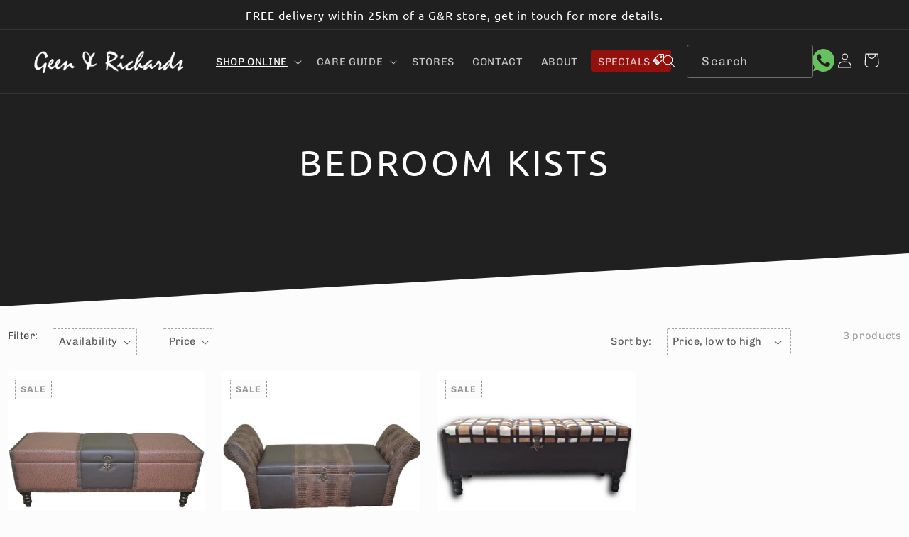

--- FILE ---
content_type: text/html; charset=utf-8
request_url: https://www.geenrichards.com/collections/kists
body_size: 29476
content:
<!doctype html>
<html class="no-js" lang="en">
  <head>
    <meta charset="utf-8">
    <meta http-equiv="X-UA-Compatible" content="IE=edge">
    <meta name="viewport" content="width=device-width,initial-scale=1">
    <meta name="theme-color" content="#202020">
    <link rel="canonical" href="https://www.geenrichards.com/collections/kists">
    <link rel="preconnect" href="https://cdn.shopify.com" crossorigin>
<script src="https://ajax.googleapis.com/ajax/libs/jquery/3.6.0/jquery.min.js"></script><link rel="icon" type="image/png" href="//www.geenrichards.com/cdn/shop/files/gr.png?crop=center&height=32&v=1714742270&width=32"><link rel="preconnect" href="https://fonts.shopifycdn.com" crossorigin><title>
      Bedroom Kists
 &ndash; Geen&amp;Richards </title>

    

    

<meta property="og:site_name" content="Geen&amp;Richards ">
<meta property="og:url" content="https://www.geenrichards.com/collections/kists">
<meta property="og:title" content="Bedroom Kists">
<meta property="og:type" content="website">
<meta property="og:description" content="An exclusive brand with an unmistakable stamp of quality. We have something for you with our wide range of luxury furniture and lifestyle items."><meta property="og:image" content="http://www.geenrichards.com/cdn/shop/collections/DSC_0733copy_1.jpg?v=1710226699">
  <meta property="og:image:secure_url" content="https://www.geenrichards.com/cdn/shop/collections/DSC_0733copy_1.jpg?v=1710226699">
  <meta property="og:image:width" content="2560">
  <meta property="og:image:height" content="2560"><meta name="twitter:card" content="summary_large_image">
<meta name="twitter:title" content="Bedroom Kists">
<meta name="twitter:description" content="An exclusive brand with an unmistakable stamp of quality. We have something for you with our wide range of luxury furniture and lifestyle items.">


    <script src="//www.geenrichards.com/cdn/shop/t/19/assets/global.js?v=24850326154503943211701575444" defer="defer"></script>
    <script>window.performance && window.performance.mark && window.performance.mark('shopify.content_for_header.start');</script><meta id="shopify-digital-wallet" name="shopify-digital-wallet" content="/17174233142/digital_wallets/dialog">
<link rel="alternate" type="application/atom+xml" title="Feed" href="/collections/kists.atom" />
<link rel="alternate" type="application/json+oembed" href="https://www.geenrichards.com/collections/kists.oembed">
<script async="async" src="/checkouts/internal/preloads.js?locale=en-ZA"></script>
<script id="shopify-features" type="application/json">{"accessToken":"14eb9a2ea8456423b8816955272838f0","betas":["rich-media-storefront-analytics"],"domain":"www.geenrichards.com","predictiveSearch":true,"shopId":17174233142,"locale":"en"}</script>
<script>var Shopify = Shopify || {};
Shopify.shop = "geen-richards.myshopify.com";
Shopify.locale = "en";
Shopify.currency = {"active":"ZAR","rate":"1.0"};
Shopify.country = "ZA";
Shopify.theme = {"name":"Theme export  sandbox-dev1-myshopify-com-taste ...","id":134141018302,"schema_name":"Taste","schema_version":"3.0.1","theme_store_id":null,"role":"main"};
Shopify.theme.handle = "null";
Shopify.theme.style = {"id":null,"handle":null};
Shopify.cdnHost = "www.geenrichards.com/cdn";
Shopify.routes = Shopify.routes || {};
Shopify.routes.root = "/";</script>
<script type="module">!function(o){(o.Shopify=o.Shopify||{}).modules=!0}(window);</script>
<script>!function(o){function n(){var o=[];function n(){o.push(Array.prototype.slice.apply(arguments))}return n.q=o,n}var t=o.Shopify=o.Shopify||{};t.loadFeatures=n(),t.autoloadFeatures=n()}(window);</script>
<script id="shop-js-analytics" type="application/json">{"pageType":"collection"}</script>
<script defer="defer" async type="module" src="//www.geenrichards.com/cdn/shopifycloud/shop-js/modules/v2/client.init-shop-cart-sync_BdyHc3Nr.en.esm.js"></script>
<script defer="defer" async type="module" src="//www.geenrichards.com/cdn/shopifycloud/shop-js/modules/v2/chunk.common_Daul8nwZ.esm.js"></script>
<script type="module">
  await import("//www.geenrichards.com/cdn/shopifycloud/shop-js/modules/v2/client.init-shop-cart-sync_BdyHc3Nr.en.esm.js");
await import("//www.geenrichards.com/cdn/shopifycloud/shop-js/modules/v2/chunk.common_Daul8nwZ.esm.js");

  window.Shopify.SignInWithShop?.initShopCartSync?.({"fedCMEnabled":true,"windoidEnabled":true});

</script>
<script>(function() {
  var isLoaded = false;
  function asyncLoad() {
    if (isLoaded) return;
    isLoaded = true;
    var urls = ["https:\/\/ecommplugins-scripts.trustpilot.com\/v2.1\/js\/header.min.js?settings=eyJrZXkiOiJ0QVhJdDdUMlJRQ1RtZW90IiwicyI6Im5vbmUifQ==\u0026shop=geen-richards.myshopify.com","https:\/\/ecommplugins-trustboxsettings.trustpilot.com\/geen-richards.myshopify.com.js?settings=1642411696801\u0026shop=geen-richards.myshopify.com"];
    for (var i = 0; i < urls.length; i++) {
      var s = document.createElement('script');
      s.type = 'text/javascript';
      s.async = true;
      s.src = urls[i];
      var x = document.getElementsByTagName('script')[0];
      x.parentNode.insertBefore(s, x);
    }
  };
  if(window.attachEvent) {
    window.attachEvent('onload', asyncLoad);
  } else {
    window.addEventListener('load', asyncLoad, false);
  }
})();</script>
<script id="__st">var __st={"a":17174233142,"offset":7200,"reqid":"330c8ffe-0199-47cb-b7ea-6ab21b6c9a50-1769017946","pageurl":"www.geenrichards.com\/collections\/kists","u":"36b4a7c60f28","p":"collection","rtyp":"collection","rid":295349518526};</script>
<script>window.ShopifyPaypalV4VisibilityTracking = true;</script>
<script id="captcha-bootstrap">!function(){'use strict';const t='contact',e='account',n='new_comment',o=[[t,t],['blogs',n],['comments',n],[t,'customer']],c=[[e,'customer_login'],[e,'guest_login'],[e,'recover_customer_password'],[e,'create_customer']],r=t=>t.map((([t,e])=>`form[action*='/${t}']:not([data-nocaptcha='true']) input[name='form_type'][value='${e}']`)).join(','),a=t=>()=>t?[...document.querySelectorAll(t)].map((t=>t.form)):[];function s(){const t=[...o],e=r(t);return a(e)}const i='password',u='form_key',d=['recaptcha-v3-token','g-recaptcha-response','h-captcha-response',i],f=()=>{try{return window.sessionStorage}catch{return}},m='__shopify_v',_=t=>t.elements[u];function p(t,e,n=!1){try{const o=window.sessionStorage,c=JSON.parse(o.getItem(e)),{data:r}=function(t){const{data:e,action:n}=t;return t[m]||n?{data:e,action:n}:{data:t,action:n}}(c);for(const[e,n]of Object.entries(r))t.elements[e]&&(t.elements[e].value=n);n&&o.removeItem(e)}catch(o){console.error('form repopulation failed',{error:o})}}const l='form_type',E='cptcha';function T(t){t.dataset[E]=!0}const w=window,h=w.document,L='Shopify',v='ce_forms',y='captcha';let A=!1;((t,e)=>{const n=(g='f06e6c50-85a8-45c8-87d0-21a2b65856fe',I='https://cdn.shopify.com/shopifycloud/storefront-forms-hcaptcha/ce_storefront_forms_captcha_hcaptcha.v1.5.2.iife.js',D={infoText:'Protected by hCaptcha',privacyText:'Privacy',termsText:'Terms'},(t,e,n)=>{const o=w[L][v],c=o.bindForm;if(c)return c(t,g,e,D).then(n);var r;o.q.push([[t,g,e,D],n]),r=I,A||(h.body.append(Object.assign(h.createElement('script'),{id:'captcha-provider',async:!0,src:r})),A=!0)});var g,I,D;w[L]=w[L]||{},w[L][v]=w[L][v]||{},w[L][v].q=[],w[L][y]=w[L][y]||{},w[L][y].protect=function(t,e){n(t,void 0,e),T(t)},Object.freeze(w[L][y]),function(t,e,n,w,h,L){const[v,y,A,g]=function(t,e,n){const i=e?o:[],u=t?c:[],d=[...i,...u],f=r(d),m=r(i),_=r(d.filter((([t,e])=>n.includes(e))));return[a(f),a(m),a(_),s()]}(w,h,L),I=t=>{const e=t.target;return e instanceof HTMLFormElement?e:e&&e.form},D=t=>v().includes(t);t.addEventListener('submit',(t=>{const e=I(t);if(!e)return;const n=D(e)&&!e.dataset.hcaptchaBound&&!e.dataset.recaptchaBound,o=_(e),c=g().includes(e)&&(!o||!o.value);(n||c)&&t.preventDefault(),c&&!n&&(function(t){try{if(!f())return;!function(t){const e=f();if(!e)return;const n=_(t);if(!n)return;const o=n.value;o&&e.removeItem(o)}(t);const e=Array.from(Array(32),(()=>Math.random().toString(36)[2])).join('');!function(t,e){_(t)||t.append(Object.assign(document.createElement('input'),{type:'hidden',name:u})),t.elements[u].value=e}(t,e),function(t,e){const n=f();if(!n)return;const o=[...t.querySelectorAll(`input[type='${i}']`)].map((({name:t})=>t)),c=[...d,...o],r={};for(const[a,s]of new FormData(t).entries())c.includes(a)||(r[a]=s);n.setItem(e,JSON.stringify({[m]:1,action:t.action,data:r}))}(t,e)}catch(e){console.error('failed to persist form',e)}}(e),e.submit())}));const S=(t,e)=>{t&&!t.dataset[E]&&(n(t,e.some((e=>e===t))),T(t))};for(const o of['focusin','change'])t.addEventListener(o,(t=>{const e=I(t);D(e)&&S(e,y())}));const B=e.get('form_key'),M=e.get(l),P=B&&M;t.addEventListener('DOMContentLoaded',(()=>{const t=y();if(P)for(const e of t)e.elements[l].value===M&&p(e,B);[...new Set([...A(),...v().filter((t=>'true'===t.dataset.shopifyCaptcha))])].forEach((e=>S(e,t)))}))}(h,new URLSearchParams(w.location.search),n,t,e,['guest_login'])})(!0,!0)}();</script>
<script integrity="sha256-4kQ18oKyAcykRKYeNunJcIwy7WH5gtpwJnB7kiuLZ1E=" data-source-attribution="shopify.loadfeatures" defer="defer" src="//www.geenrichards.com/cdn/shopifycloud/storefront/assets/storefront/load_feature-a0a9edcb.js" crossorigin="anonymous"></script>
<script data-source-attribution="shopify.dynamic_checkout.dynamic.init">var Shopify=Shopify||{};Shopify.PaymentButton=Shopify.PaymentButton||{isStorefrontPortableWallets:!0,init:function(){window.Shopify.PaymentButton.init=function(){};var t=document.createElement("script");t.src="https://www.geenrichards.com/cdn/shopifycloud/portable-wallets/latest/portable-wallets.en.js",t.type="module",document.head.appendChild(t)}};
</script>
<script data-source-attribution="shopify.dynamic_checkout.buyer_consent">
  function portableWalletsHideBuyerConsent(e){var t=document.getElementById("shopify-buyer-consent"),n=document.getElementById("shopify-subscription-policy-button");t&&n&&(t.classList.add("hidden"),t.setAttribute("aria-hidden","true"),n.removeEventListener("click",e))}function portableWalletsShowBuyerConsent(e){var t=document.getElementById("shopify-buyer-consent"),n=document.getElementById("shopify-subscription-policy-button");t&&n&&(t.classList.remove("hidden"),t.removeAttribute("aria-hidden"),n.addEventListener("click",e))}window.Shopify?.PaymentButton&&(window.Shopify.PaymentButton.hideBuyerConsent=portableWalletsHideBuyerConsent,window.Shopify.PaymentButton.showBuyerConsent=portableWalletsShowBuyerConsent);
</script>
<script data-source-attribution="shopify.dynamic_checkout.cart.bootstrap">document.addEventListener("DOMContentLoaded",(function(){function t(){return document.querySelector("shopify-accelerated-checkout-cart, shopify-accelerated-checkout")}if(t())Shopify.PaymentButton.init();else{new MutationObserver((function(e,n){t()&&(Shopify.PaymentButton.init(),n.disconnect())})).observe(document.body,{childList:!0,subtree:!0})}}));
</script>
<script id="sections-script" data-sections="header,footer" defer="defer" src="//www.geenrichards.com/cdn/shop/t/19/compiled_assets/scripts.js?v=1635"></script>
<script>window.performance && window.performance.mark && window.performance.mark('shopify.content_for_header.end');</script>


    <style data-shopify>
      @font-face {
  font-family: Chivo;
  font-weight: 400;
  font-style: normal;
  font-display: swap;
  src: url("//www.geenrichards.com/cdn/fonts/chivo/chivo_n4.059fadbbf52d9f02350103459eb216e4b24c4661.woff2") format("woff2"),
       url("//www.geenrichards.com/cdn/fonts/chivo/chivo_n4.f2f8fca8b7ff9f510fa7f09ffe5448b3504bccf5.woff") format("woff");
}

      @font-face {
  font-family: Chivo;
  font-weight: 700;
  font-style: normal;
  font-display: swap;
  src: url("//www.geenrichards.com/cdn/fonts/chivo/chivo_n7.4d81c6f06c2ff78ed42169d6ec4aefa6d5cb0ff0.woff2") format("woff2"),
       url("//www.geenrichards.com/cdn/fonts/chivo/chivo_n7.a0e879417e089c259360eefc0ac3a3c8ea4e2830.woff") format("woff");
}

      @font-face {
  font-family: Chivo;
  font-weight: 400;
  font-style: italic;
  font-display: swap;
  src: url("//www.geenrichards.com/cdn/fonts/chivo/chivo_i4.95e9c0ba514943a715970b2897b31bdfdc9132b8.woff2") format("woff2"),
       url("//www.geenrichards.com/cdn/fonts/chivo/chivo_i4.31da6515f3970f86ac14321ace1609bd161f315f.woff") format("woff");
}

      @font-face {
  font-family: Chivo;
  font-weight: 700;
  font-style: italic;
  font-display: swap;
  src: url("//www.geenrichards.com/cdn/fonts/chivo/chivo_i7.0e5a75162c3ca7258edd3d59adf64e0fd118a226.woff2") format("woff2"),
       url("//www.geenrichards.com/cdn/fonts/chivo/chivo_i7.f9fd944b04861b64efaebd9de502668b4b566567.woff") format("woff");
}

      @font-face {
  font-family: Ubuntu;
  font-weight: 400;
  font-style: normal;
  font-display: swap;
  src: url("//www.geenrichards.com/cdn/fonts/ubuntu/ubuntu_n4.2c466c9d72970fbeeea5774a5658b256f03b28fd.woff2") format("woff2"),
       url("//www.geenrichards.com/cdn/fonts/ubuntu/ubuntu_n4.7d58d3bbaa6e4145f1df3f31b336b0f96f56885c.woff") format("woff");
}


      :root {
        --font-body-family: Chivo, sans-serif;
        --font-body-style: normal;
        --font-body-weight: 400;
        --font-body-weight-bold: 700;

        --font-heading-family: Ubuntu, sans-serif;
        --font-heading-style: normal;
        --font-heading-weight: 400;

        --font-body-scale: 1.05;
        --font-heading-scale: 1.1904761904761905;

        --color-base-text: 32, 32, 32;
        --color-shadow: 32, 32, 32;
        --color-base-background-1: 252, 252, 252;
        --color-base-background-2: 223, 223, 223;
        --color-base-solid-button-labels: 255, 255, 255;
        --color-base-outline-button-labels: 32, 32, 32;
        --color-base-accent-1: 32, 32, 32;
        --color-base-accent-2: 244, 241, 241;
        --payment-terms-background-color: #fcfcfc;

        --gradient-base-background-1: #fcfcfc;
        --gradient-base-background-2: #dfdfdf;
        --gradient-base-accent-1: #202020;
        --gradient-base-accent-2: #f4f1f1;

        --media-padding: px;
        --media-border-opacity: 1.0;
        --media-border-width: 2px;
        --media-radius: 0px;
        --media-shadow-opacity: 0.0;
        --media-shadow-horizontal-offset: 0px;
        --media-shadow-vertical-offset: 0px;
        --media-shadow-blur-radius: 0px;
        --media-shadow-visible: 0;

        --page-width: 140rem;
        --page-width-margin: 0rem;

        --card-image-padding: 0.0rem;
        --card-corner-radius: 0.2rem;
        --card-text-alignment: center;
        --card-border-width: 0.0rem;
        --card-border-opacity: 0.0;
        --card-shadow-opacity: 0.1;
        --card-shadow-visible: 1;
        --card-shadow-horizontal-offset: 0.0rem;
        --card-shadow-vertical-offset: 0.0rem;
        --card-shadow-blur-radius: 0.0rem;

        --badge-corner-radius: 0.2rem;

        --popup-border-width: 2px;
        --popup-border-opacity: 1.0;
        --popup-corner-radius: 0px;
        --popup-shadow-opacity: 0.0;
        --popup-shadow-horizontal-offset: 0px;
        --popup-shadow-vertical-offset: 0px;
        --popup-shadow-blur-radius: 0px;

        --drawer-border-width: 2px;
        --drawer-border-opacity: 1.0;
        --drawer-shadow-opacity: 0.0;
        --drawer-shadow-horizontal-offset: 0px;
        --drawer-shadow-vertical-offset: 0px;
        --drawer-shadow-blur-radius: 0px;

        --spacing-sections-desktop: 20px;
        --spacing-sections-mobile: 20px;

        --grid-desktop-vertical-spacing: 24px;
        --grid-desktop-horizontal-spacing: 24px;
        --grid-mobile-vertical-spacing: 12px;
        --grid-mobile-horizontal-spacing: 12px;

        --text-boxes-border-opacity: 1.0;
        --text-boxes-border-width: 2px;
        --text-boxes-radius: 0px;
        --text-boxes-shadow-opacity: 0.0;
        --text-boxes-shadow-visible: 0;
        --text-boxes-shadow-horizontal-offset: 0px;
        --text-boxes-shadow-vertical-offset: 0px;
        --text-boxes-shadow-blur-radius: 0px;

        --buttons-radius: 0px;
        --buttons-radius-outset: 0px;
        --buttons-border-width: 1px;
        --buttons-border-opacity: 1.0;
        --buttons-shadow-opacity: 0.0;
        --buttons-shadow-visible: 0;
        --buttons-shadow-horizontal-offset: 0px;
        --buttons-shadow-vertical-offset: 0px;
        --buttons-shadow-blur-radius: 0px;
        --buttons-border-offset: 0px;

        --inputs-radius: 0px;
        --inputs-border-width: 1px;
        --inputs-border-opacity: 0.55;
        --inputs-shadow-opacity: 0.0;
        --inputs-shadow-horizontal-offset: 0px;
        --inputs-margin-offset: 0px;
        --inputs-shadow-vertical-offset: 0px;
        --inputs-shadow-blur-radius: 0px;
        --inputs-radius-outset: 0px;

        --variant-pills-radius: 40px;
        --variant-pills-border-width: 1px;
        --variant-pills-border-opacity: 0.55;
        --variant-pills-shadow-opacity: 0.0;
        --variant-pills-shadow-horizontal-offset: 0px;
        --variant-pills-shadow-vertical-offset: 0px;
        --variant-pills-shadow-blur-radius: 0px;
      }

      *,
      *::before,
      *::after {
        box-sizing: inherit;
      }

      html {
        box-sizing: border-box;
        font-size: calc(var(--font-body-scale) * 62.5%);
        height: 100%;
      }

      body {
        display: grid;
        grid-template-rows: auto auto 1fr auto;
        grid-template-columns: 100%;
        min-height: 100%;
        margin: 0;
        font-size: 1.5rem;
        letter-spacing: 0.06rem;
        line-height: calc(1 + 0.8 / var(--font-body-scale));
        font-family: var(--font-body-family);
        font-style: var(--font-body-style);
        font-weight: var(--font-body-weight);
      }

      @media screen and (min-width: 750px) {
        body {
          font-size: 1.6rem;
        }
      }
    </style>

    <link href="//www.geenrichards.com/cdn/shop/t/19/assets/base.css?v=65224039954030027391724488062" rel="stylesheet" type="text/css" media="all" />
<link rel="preload" as="font" href="//www.geenrichards.com/cdn/fonts/chivo/chivo_n4.059fadbbf52d9f02350103459eb216e4b24c4661.woff2" type="font/woff2" crossorigin><link rel="preload" as="font" href="//www.geenrichards.com/cdn/fonts/ubuntu/ubuntu_n4.2c466c9d72970fbeeea5774a5658b256f03b28fd.woff2" type="font/woff2" crossorigin><link rel="stylesheet" href="//www.geenrichards.com/cdn/shop/t/19/assets/component-predictive-search.css?v=105699291474096306591701575444" media="print" onload="this.media='all'"><script>document.documentElement.className = document.documentElement.className.replace('no-js', 'js');
    if (Shopify.designMode) {
      document.documentElement.classList.add('shopify-design-mode');
    }
    </script>
  <link href="https://monorail-edge.shopifysvc.com" rel="dns-prefetch">
<script>(function(){if ("sendBeacon" in navigator && "performance" in window) {try {var session_token_from_headers = performance.getEntriesByType('navigation')[0].serverTiming.find(x => x.name == '_s').description;} catch {var session_token_from_headers = undefined;}var session_cookie_matches = document.cookie.match(/_shopify_s=([^;]*)/);var session_token_from_cookie = session_cookie_matches && session_cookie_matches.length === 2 ? session_cookie_matches[1] : "";var session_token = session_token_from_headers || session_token_from_cookie || "";function handle_abandonment_event(e) {var entries = performance.getEntries().filter(function(entry) {return /monorail-edge.shopifysvc.com/.test(entry.name);});if (!window.abandonment_tracked && entries.length === 0) {window.abandonment_tracked = true;var currentMs = Date.now();var navigation_start = performance.timing.navigationStart;var payload = {shop_id: 17174233142,url: window.location.href,navigation_start,duration: currentMs - navigation_start,session_token,page_type: "collection"};window.navigator.sendBeacon("https://monorail-edge.shopifysvc.com/v1/produce", JSON.stringify({schema_id: "online_store_buyer_site_abandonment/1.1",payload: payload,metadata: {event_created_at_ms: currentMs,event_sent_at_ms: currentMs}}));}}window.addEventListener('pagehide', handle_abandonment_event);}}());</script>
<script id="web-pixels-manager-setup">(function e(e,d,r,n,o){if(void 0===o&&(o={}),!Boolean(null===(a=null===(i=window.Shopify)||void 0===i?void 0:i.analytics)||void 0===a?void 0:a.replayQueue)){var i,a;window.Shopify=window.Shopify||{};var t=window.Shopify;t.analytics=t.analytics||{};var s=t.analytics;s.replayQueue=[],s.publish=function(e,d,r){return s.replayQueue.push([e,d,r]),!0};try{self.performance.mark("wpm:start")}catch(e){}var l=function(){var e={modern:/Edge?\/(1{2}[4-9]|1[2-9]\d|[2-9]\d{2}|\d{4,})\.\d+(\.\d+|)|Firefox\/(1{2}[4-9]|1[2-9]\d|[2-9]\d{2}|\d{4,})\.\d+(\.\d+|)|Chrom(ium|e)\/(9{2}|\d{3,})\.\d+(\.\d+|)|(Maci|X1{2}).+ Version\/(15\.\d+|(1[6-9]|[2-9]\d|\d{3,})\.\d+)([,.]\d+|)( \(\w+\)|)( Mobile\/\w+|) Safari\/|Chrome.+OPR\/(9{2}|\d{3,})\.\d+\.\d+|(CPU[ +]OS|iPhone[ +]OS|CPU[ +]iPhone|CPU IPhone OS|CPU iPad OS)[ +]+(15[._]\d+|(1[6-9]|[2-9]\d|\d{3,})[._]\d+)([._]\d+|)|Android:?[ /-](13[3-9]|1[4-9]\d|[2-9]\d{2}|\d{4,})(\.\d+|)(\.\d+|)|Android.+Firefox\/(13[5-9]|1[4-9]\d|[2-9]\d{2}|\d{4,})\.\d+(\.\d+|)|Android.+Chrom(ium|e)\/(13[3-9]|1[4-9]\d|[2-9]\d{2}|\d{4,})\.\d+(\.\d+|)|SamsungBrowser\/([2-9]\d|\d{3,})\.\d+/,legacy:/Edge?\/(1[6-9]|[2-9]\d|\d{3,})\.\d+(\.\d+|)|Firefox\/(5[4-9]|[6-9]\d|\d{3,})\.\d+(\.\d+|)|Chrom(ium|e)\/(5[1-9]|[6-9]\d|\d{3,})\.\d+(\.\d+|)([\d.]+$|.*Safari\/(?![\d.]+ Edge\/[\d.]+$))|(Maci|X1{2}).+ Version\/(10\.\d+|(1[1-9]|[2-9]\d|\d{3,})\.\d+)([,.]\d+|)( \(\w+\)|)( Mobile\/\w+|) Safari\/|Chrome.+OPR\/(3[89]|[4-9]\d|\d{3,})\.\d+\.\d+|(CPU[ +]OS|iPhone[ +]OS|CPU[ +]iPhone|CPU IPhone OS|CPU iPad OS)[ +]+(10[._]\d+|(1[1-9]|[2-9]\d|\d{3,})[._]\d+)([._]\d+|)|Android:?[ /-](13[3-9]|1[4-9]\d|[2-9]\d{2}|\d{4,})(\.\d+|)(\.\d+|)|Mobile Safari.+OPR\/([89]\d|\d{3,})\.\d+\.\d+|Android.+Firefox\/(13[5-9]|1[4-9]\d|[2-9]\d{2}|\d{4,})\.\d+(\.\d+|)|Android.+Chrom(ium|e)\/(13[3-9]|1[4-9]\d|[2-9]\d{2}|\d{4,})\.\d+(\.\d+|)|Android.+(UC? ?Browser|UCWEB|U3)[ /]?(15\.([5-9]|\d{2,})|(1[6-9]|[2-9]\d|\d{3,})\.\d+)\.\d+|SamsungBrowser\/(5\.\d+|([6-9]|\d{2,})\.\d+)|Android.+MQ{2}Browser\/(14(\.(9|\d{2,})|)|(1[5-9]|[2-9]\d|\d{3,})(\.\d+|))(\.\d+|)|K[Aa][Ii]OS\/(3\.\d+|([4-9]|\d{2,})\.\d+)(\.\d+|)/},d=e.modern,r=e.legacy,n=navigator.userAgent;return n.match(d)?"modern":n.match(r)?"legacy":"unknown"}(),u="modern"===l?"modern":"legacy",c=(null!=n?n:{modern:"",legacy:""})[u],f=function(e){return[e.baseUrl,"/wpm","/b",e.hashVersion,"modern"===e.buildTarget?"m":"l",".js"].join("")}({baseUrl:d,hashVersion:r,buildTarget:u}),m=function(e){var d=e.version,r=e.bundleTarget,n=e.surface,o=e.pageUrl,i=e.monorailEndpoint;return{emit:function(e){var a=e.status,t=e.errorMsg,s=(new Date).getTime(),l=JSON.stringify({metadata:{event_sent_at_ms:s},events:[{schema_id:"web_pixels_manager_load/3.1",payload:{version:d,bundle_target:r,page_url:o,status:a,surface:n,error_msg:t},metadata:{event_created_at_ms:s}}]});if(!i)return console&&console.warn&&console.warn("[Web Pixels Manager] No Monorail endpoint provided, skipping logging."),!1;try{return self.navigator.sendBeacon.bind(self.navigator)(i,l)}catch(e){}var u=new XMLHttpRequest;try{return u.open("POST",i,!0),u.setRequestHeader("Content-Type","text/plain"),u.send(l),!0}catch(e){return console&&console.warn&&console.warn("[Web Pixels Manager] Got an unhandled error while logging to Monorail."),!1}}}}({version:r,bundleTarget:l,surface:e.surface,pageUrl:self.location.href,monorailEndpoint:e.monorailEndpoint});try{o.browserTarget=l,function(e){var d=e.src,r=e.async,n=void 0===r||r,o=e.onload,i=e.onerror,a=e.sri,t=e.scriptDataAttributes,s=void 0===t?{}:t,l=document.createElement("script"),u=document.querySelector("head"),c=document.querySelector("body");if(l.async=n,l.src=d,a&&(l.integrity=a,l.crossOrigin="anonymous"),s)for(var f in s)if(Object.prototype.hasOwnProperty.call(s,f))try{l.dataset[f]=s[f]}catch(e){}if(o&&l.addEventListener("load",o),i&&l.addEventListener("error",i),u)u.appendChild(l);else{if(!c)throw new Error("Did not find a head or body element to append the script");c.appendChild(l)}}({src:f,async:!0,onload:function(){if(!function(){var e,d;return Boolean(null===(d=null===(e=window.Shopify)||void 0===e?void 0:e.analytics)||void 0===d?void 0:d.initialized)}()){var d=window.webPixelsManager.init(e)||void 0;if(d){var r=window.Shopify.analytics;r.replayQueue.forEach((function(e){var r=e[0],n=e[1],o=e[2];d.publishCustomEvent(r,n,o)})),r.replayQueue=[],r.publish=d.publishCustomEvent,r.visitor=d.visitor,r.initialized=!0}}},onerror:function(){return m.emit({status:"failed",errorMsg:"".concat(f," has failed to load")})},sri:function(e){var d=/^sha384-[A-Za-z0-9+/=]+$/;return"string"==typeof e&&d.test(e)}(c)?c:"",scriptDataAttributes:o}),m.emit({status:"loading"})}catch(e){m.emit({status:"failed",errorMsg:(null==e?void 0:e.message)||"Unknown error"})}}})({shopId: 17174233142,storefrontBaseUrl: "https://www.geenrichards.com",extensionsBaseUrl: "https://extensions.shopifycdn.com/cdn/shopifycloud/web-pixels-manager",monorailEndpoint: "https://monorail-edge.shopifysvc.com/unstable/produce_batch",surface: "storefront-renderer",enabledBetaFlags: ["2dca8a86"],webPixelsConfigList: [{"id":"94535870","eventPayloadVersion":"v1","runtimeContext":"LAX","scriptVersion":"1","type":"CUSTOM","privacyPurposes":["ANALYTICS"],"name":"Google Analytics tag (migrated)"},{"id":"shopify-app-pixel","configuration":"{}","eventPayloadVersion":"v1","runtimeContext":"STRICT","scriptVersion":"0450","apiClientId":"shopify-pixel","type":"APP","privacyPurposes":["ANALYTICS","MARKETING"]},{"id":"shopify-custom-pixel","eventPayloadVersion":"v1","runtimeContext":"LAX","scriptVersion":"0450","apiClientId":"shopify-pixel","type":"CUSTOM","privacyPurposes":["ANALYTICS","MARKETING"]}],isMerchantRequest: false,initData: {"shop":{"name":"Geen\u0026Richards ","paymentSettings":{"currencyCode":"ZAR"},"myshopifyDomain":"geen-richards.myshopify.com","countryCode":"ZA","storefrontUrl":"https:\/\/www.geenrichards.com"},"customer":null,"cart":null,"checkout":null,"productVariants":[],"purchasingCompany":null},},"https://www.geenrichards.com/cdn","fcfee988w5aeb613cpc8e4bc33m6693e112",{"modern":"","legacy":""},{"shopId":"17174233142","storefrontBaseUrl":"https:\/\/www.geenrichards.com","extensionBaseUrl":"https:\/\/extensions.shopifycdn.com\/cdn\/shopifycloud\/web-pixels-manager","surface":"storefront-renderer","enabledBetaFlags":"[\"2dca8a86\"]","isMerchantRequest":"false","hashVersion":"fcfee988w5aeb613cpc8e4bc33m6693e112","publish":"custom","events":"[[\"page_viewed\",{}],[\"collection_viewed\",{\"collection\":{\"id\":\"295349518526\",\"title\":\"Bedroom Kists\",\"productVariants\":[{\"price\":{\"amount\":7999.0,\"currencyCode\":\"ZAR\"},\"product\":{\"title\":\"OSTRICH KIST\",\"vendor\":\"Geen\u0026Richards\",\"id\":\"4668448112742\",\"untranslatedTitle\":\"OSTRICH KIST\",\"url\":\"\/products\/ostrich-kist\",\"type\":\"Kists\"},\"id\":\"31476708606054\",\"image\":{\"src\":\"\/\/www.geenrichards.com\/cdn\/shop\/files\/Untitled-63_2.png?v=1708597871\"},\"sku\":\"10\",\"title\":\"Default Title\",\"untranslatedTitle\":\"Default Title\"},{\"price\":{\"amount\":8999.0,\"currencyCode\":\"ZAR\"},\"product\":{\"title\":\"LOUIS BENCH TRUNK\",\"vendor\":\"Geen\u0026Richards\",\"id\":\"4668447424614\",\"untranslatedTitle\":\"LOUIS BENCH TRUNK\",\"url\":\"\/products\/louis-bench-trunk-copper-croc\",\"type\":\"Kists\"},\"id\":\"31476703527014\",\"image\":{\"src\":\"\/\/www.geenrichards.com\/cdn\/shop\/files\/Untitled-62_4.png?v=1708597427\"},\"sku\":\"1\",\"title\":\"Default Title\",\"untranslatedTitle\":\"Default Title\"},{\"price\":{\"amount\":10999.0,\"currencyCode\":\"ZAR\"},\"product\":{\"title\":\"NGUNI KIST\",\"vendor\":\"Geen\u0026Richards\",\"id\":\"4668441460838\",\"untranslatedTitle\":\"NGUNI KIST\",\"url\":\"\/products\/igune-kist\",\"type\":\"Kists\"},\"id\":\"31476644970598\",\"image\":{\"src\":\"\/\/www.geenrichards.com\/cdn\/shop\/files\/Untitled-63_ad11dc9f-2945-48ad-aead-cdacc07737a1.png?v=1761747726\"},\"sku\":\"10\",\"title\":\"Default Title\",\"untranslatedTitle\":\"Default Title\"}]}}]]"});</script><script>
  window.ShopifyAnalytics = window.ShopifyAnalytics || {};
  window.ShopifyAnalytics.meta = window.ShopifyAnalytics.meta || {};
  window.ShopifyAnalytics.meta.currency = 'ZAR';
  var meta = {"products":[{"id":4668448112742,"gid":"gid:\/\/shopify\/Product\/4668448112742","vendor":"Geen\u0026Richards","type":"Kists","handle":"ostrich-kist","variants":[{"id":31476708606054,"price":799900,"name":"OSTRICH KIST","public_title":null,"sku":"10"}],"remote":false},{"id":4668447424614,"gid":"gid:\/\/shopify\/Product\/4668447424614","vendor":"Geen\u0026Richards","type":"Kists","handle":"louis-bench-trunk-copper-croc","variants":[{"id":31476703527014,"price":899900,"name":"LOUIS BENCH TRUNK","public_title":null,"sku":"1"}],"remote":false},{"id":4668441460838,"gid":"gid:\/\/shopify\/Product\/4668441460838","vendor":"Geen\u0026Richards","type":"Kists","handle":"igune-kist","variants":[{"id":31476644970598,"price":1099900,"name":"NGUNI KIST","public_title":null,"sku":"10"}],"remote":false}],"page":{"pageType":"collection","resourceType":"collection","resourceId":295349518526,"requestId":"330c8ffe-0199-47cb-b7ea-6ab21b6c9a50-1769017946"}};
  for (var attr in meta) {
    window.ShopifyAnalytics.meta[attr] = meta[attr];
  }
</script>
<script class="analytics">
  (function () {
    var customDocumentWrite = function(content) {
      var jquery = null;

      if (window.jQuery) {
        jquery = window.jQuery;
      } else if (window.Checkout && window.Checkout.$) {
        jquery = window.Checkout.$;
      }

      if (jquery) {
        jquery('body').append(content);
      }
    };

    var hasLoggedConversion = function(token) {
      if (token) {
        return document.cookie.indexOf('loggedConversion=' + token) !== -1;
      }
      return false;
    }

    var setCookieIfConversion = function(token) {
      if (token) {
        var twoMonthsFromNow = new Date(Date.now());
        twoMonthsFromNow.setMonth(twoMonthsFromNow.getMonth() + 2);

        document.cookie = 'loggedConversion=' + token + '; expires=' + twoMonthsFromNow;
      }
    }

    var trekkie = window.ShopifyAnalytics.lib = window.trekkie = window.trekkie || [];
    if (trekkie.integrations) {
      return;
    }
    trekkie.methods = [
      'identify',
      'page',
      'ready',
      'track',
      'trackForm',
      'trackLink'
    ];
    trekkie.factory = function(method) {
      return function() {
        var args = Array.prototype.slice.call(arguments);
        args.unshift(method);
        trekkie.push(args);
        return trekkie;
      };
    };
    for (var i = 0; i < trekkie.methods.length; i++) {
      var key = trekkie.methods[i];
      trekkie[key] = trekkie.factory(key);
    }
    trekkie.load = function(config) {
      trekkie.config = config || {};
      trekkie.config.initialDocumentCookie = document.cookie;
      var first = document.getElementsByTagName('script')[0];
      var script = document.createElement('script');
      script.type = 'text/javascript';
      script.onerror = function(e) {
        var scriptFallback = document.createElement('script');
        scriptFallback.type = 'text/javascript';
        scriptFallback.onerror = function(error) {
                var Monorail = {
      produce: function produce(monorailDomain, schemaId, payload) {
        var currentMs = new Date().getTime();
        var event = {
          schema_id: schemaId,
          payload: payload,
          metadata: {
            event_created_at_ms: currentMs,
            event_sent_at_ms: currentMs
          }
        };
        return Monorail.sendRequest("https://" + monorailDomain + "/v1/produce", JSON.stringify(event));
      },
      sendRequest: function sendRequest(endpointUrl, payload) {
        // Try the sendBeacon API
        if (window && window.navigator && typeof window.navigator.sendBeacon === 'function' && typeof window.Blob === 'function' && !Monorail.isIos12()) {
          var blobData = new window.Blob([payload], {
            type: 'text/plain'
          });

          if (window.navigator.sendBeacon(endpointUrl, blobData)) {
            return true;
          } // sendBeacon was not successful

        } // XHR beacon

        var xhr = new XMLHttpRequest();

        try {
          xhr.open('POST', endpointUrl);
          xhr.setRequestHeader('Content-Type', 'text/plain');
          xhr.send(payload);
        } catch (e) {
          console.log(e);
        }

        return false;
      },
      isIos12: function isIos12() {
        return window.navigator.userAgent.lastIndexOf('iPhone; CPU iPhone OS 12_') !== -1 || window.navigator.userAgent.lastIndexOf('iPad; CPU OS 12_') !== -1;
      }
    };
    Monorail.produce('monorail-edge.shopifysvc.com',
      'trekkie_storefront_load_errors/1.1',
      {shop_id: 17174233142,
      theme_id: 134141018302,
      app_name: "storefront",
      context_url: window.location.href,
      source_url: "//www.geenrichards.com/cdn/s/trekkie.storefront.cd680fe47e6c39ca5d5df5f0a32d569bc48c0f27.min.js"});

        };
        scriptFallback.async = true;
        scriptFallback.src = '//www.geenrichards.com/cdn/s/trekkie.storefront.cd680fe47e6c39ca5d5df5f0a32d569bc48c0f27.min.js';
        first.parentNode.insertBefore(scriptFallback, first);
      };
      script.async = true;
      script.src = '//www.geenrichards.com/cdn/s/trekkie.storefront.cd680fe47e6c39ca5d5df5f0a32d569bc48c0f27.min.js';
      first.parentNode.insertBefore(script, first);
    };
    trekkie.load(
      {"Trekkie":{"appName":"storefront","development":false,"defaultAttributes":{"shopId":17174233142,"isMerchantRequest":null,"themeId":134141018302,"themeCityHash":"3230041353403095132","contentLanguage":"en","currency":"ZAR","eventMetadataId":"c32a32d4-cbd2-46d9-b7f7-079c06cbf195"},"isServerSideCookieWritingEnabled":true,"monorailRegion":"shop_domain","enabledBetaFlags":["65f19447"]},"Session Attribution":{},"S2S":{"facebookCapiEnabled":true,"source":"trekkie-storefront-renderer","apiClientId":580111}}
    );

    var loaded = false;
    trekkie.ready(function() {
      if (loaded) return;
      loaded = true;

      window.ShopifyAnalytics.lib = window.trekkie;

      var originalDocumentWrite = document.write;
      document.write = customDocumentWrite;
      try { window.ShopifyAnalytics.merchantGoogleAnalytics.call(this); } catch(error) {};
      document.write = originalDocumentWrite;

      window.ShopifyAnalytics.lib.page(null,{"pageType":"collection","resourceType":"collection","resourceId":295349518526,"requestId":"330c8ffe-0199-47cb-b7ea-6ab21b6c9a50-1769017946","shopifyEmitted":true});

      var match = window.location.pathname.match(/checkouts\/(.+)\/(thank_you|post_purchase)/)
      var token = match? match[1]: undefined;
      if (!hasLoggedConversion(token)) {
        setCookieIfConversion(token);
        window.ShopifyAnalytics.lib.track("Viewed Product Category",{"currency":"ZAR","category":"Collection: kists","collectionName":"kists","collectionId":295349518526,"nonInteraction":true},undefined,undefined,{"shopifyEmitted":true});
      }
    });


        var eventsListenerScript = document.createElement('script');
        eventsListenerScript.async = true;
        eventsListenerScript.src = "//www.geenrichards.com/cdn/shopifycloud/storefront/assets/shop_events_listener-3da45d37.js";
        document.getElementsByTagName('head')[0].appendChild(eventsListenerScript);

})();</script>
  <script>
  if (!window.ga || (window.ga && typeof window.ga !== 'function')) {
    window.ga = function ga() {
      (window.ga.q = window.ga.q || []).push(arguments);
      if (window.Shopify && window.Shopify.analytics && typeof window.Shopify.analytics.publish === 'function') {
        window.Shopify.analytics.publish("ga_stub_called", {}, {sendTo: "google_osp_migration"});
      }
      console.error("Shopify's Google Analytics stub called with:", Array.from(arguments), "\nSee https://help.shopify.com/manual/promoting-marketing/pixels/pixel-migration#google for more information.");
    };
    if (window.Shopify && window.Shopify.analytics && typeof window.Shopify.analytics.publish === 'function') {
      window.Shopify.analytics.publish("ga_stub_initialized", {}, {sendTo: "google_osp_migration"});
    }
  }
</script>
<script
  defer
  src="https://www.geenrichards.com/cdn/shopifycloud/perf-kit/shopify-perf-kit-3.0.4.min.js"
  data-application="storefront-renderer"
  data-shop-id="17174233142"
  data-render-region="gcp-us-central1"
  data-page-type="collection"
  data-theme-instance-id="134141018302"
  data-theme-name="Taste"
  data-theme-version="3.0.1"
  data-monorail-region="shop_domain"
  data-resource-timing-sampling-rate="10"
  data-shs="true"
  data-shs-beacon="true"
  data-shs-export-with-fetch="true"
  data-shs-logs-sample-rate="1"
  data-shs-beacon-endpoint="https://www.geenrichards.com/api/collect"
></script>
</head>

  <body class="gradient">
    <a class="skip-to-content-link button visually-hidden" href="#MainContent">
      Skip to content
    </a>

<script src="//www.geenrichards.com/cdn/shop/t/19/assets/cart.js?v=109724734533284534861701575443" defer="defer"></script>

<style>
  .drawer {
    visibility: hidden;
  }
</style>

<cart-drawer class="drawer is-empty">
  <div id="CartDrawer" class="cart-drawer">
    <div id="CartDrawer-Overlay"class="cart-drawer__overlay"></div>
    <div class="drawer__inner  color-accent-1 gradient" role="dialog" aria-modal="true" aria-label="Your cart" tabindex="-1"><div class="drawer__inner-empty">
          <div class="cart-drawer__warnings center">
            <div class="cart-drawer__empty-content">
              <h3 class="cart__empty-text  white-font uppercase  ">Your cart is empty</h3>
              <button class="drawer__close" type="button" onclick="this.closest('cart-drawer').close()" aria-label="Close"><svg xmlns="http://www.w3.org/2000/svg" aria-hidden="true" focusable="false" role="presentation" class="icon icon-close" fill="none" viewBox="0 0 18 17">
  <path d="M.865 15.978a.5.5 0 00.707.707l7.433-7.431 7.579 7.282a.501.501 0 00.846-.37.5.5 0 00-.153-.351L9.712 8.546l7.417-7.416a.5.5 0 10-.707-.708L8.991 7.853 1.413.573a.5.5 0 10-.693.72l7.563 7.268-7.418 7.417z" fill="currentColor">
</svg>
</button>
              <a href="/collections/all" class="button">
                Continue shopping
              </a><p class="cart__login-title h3">Have an account?</p>
                <p class="cart__login-paragraph">
                  <a href="/account/login" class="link underlined-link">Log in</a> to check out faster.
                </p></div>
          </div></div><div class="drawer__header">
        <h3 class="drawer__heading uppercase">Your cart</h3>
        <button class="drawer__close" type="button" onclick="this.closest('cart-drawer').close()" aria-label="Close"><svg xmlns="http://www.w3.org/2000/svg" aria-hidden="true" focusable="false" role="presentation" class="icon icon-close" fill="none" viewBox="0 0 18 17">
  <path d="M.865 15.978a.5.5 0 00.707.707l7.433-7.431 7.579 7.282a.501.501 0 00.846-.37.5.5 0 00-.153-.351L9.712 8.546l7.417-7.416a.5.5 0 10-.707-.708L8.991 7.853 1.413.573a.5.5 0 10-.693.72l7.563 7.268-7.418 7.417z" fill="currentColor">
</svg>
</button>
      </div>
      <cart-drawer-items class=" is-empty">
        <form action="/cart" id="CartDrawer-Form" class="cart__contents cart-drawer__form" method="post">
          <div id="CartDrawer-CartItems" class="drawer__contents js-contents"><p id="CartDrawer-LiveRegionText" class="visually-hidden" role="status"></p>
            <p id="CartDrawer-LineItemStatus" class="visually-hidden" aria-hidden="true" role="status">Loading...</p>
          </div>
          <div id="CartDrawer-CartErrors" role="alert"></div>
        </form>
      </cart-drawer-items>
      <div class="drawer__footer"><details id="Details-CartDrawer">
            <summary>
              <span class="summary__title">
                Order special instructions
                <svg aria-hidden="true" focusable="false" role="presentation" class="icon icon-caret" viewBox="0 0 10 6">
  <path fill-rule="evenodd" clip-rule="evenodd" d="M9.354.646a.5.5 0 00-.708 0L5 4.293 1.354.646a.5.5 0 00-.708.708l4 4a.5.5 0 00.708 0l4-4a.5.5 0 000-.708z" fill="currentColor">
</svg>

              </span>
            </summary>
            <cart-note class="cart__note field">
              <label class="visually-hidden" for="CartDrawer-Note">Order special instructions</label>
              <textarea id="CartDrawer-Note" class="text-area text-area--resize-vertical field__input" name="note" placeholder="Order special instructions"></textarea>
            </cart-note>
          </details><!-- Start blocks-->
        <!-- Subtotals-->

        <div class="cart-drawer__footer" >
          <div class="totals" role="status">
            <h2 class="totals__subtotal">Subtotal</h2>
            <p class="totals__subtotal-value">R 0.00 ZAR</p>
          </div>

          <div></div>

          <small class="tax-note caption-large rte">Taxes and <a href="/policies/shipping-policy">shipping</a> calculated at checkout
</small>
        </div>

        <!-- CTAs -->

        <div class="cart__ctas" >
          <noscript>
            <button type="submit" class="cart__update-button button button--secondary" form="CartDrawer-Form">
              Update
            </button>
          </noscript>

          <button type="submit" id="CartDrawer-Checkout" class="cart__checkout-button button" name="checkout" form="CartDrawer-Form" disabled>
            Check out
          </button>
        </div>
      </div>
    </div>
  </div>
</cart-drawer>

<script>
  document.addEventListener('DOMContentLoaded', function() {
    function isIE() {
      const ua = window.navigator.userAgent;
      const msie = ua.indexOf('MSIE ');
      const trident = ua.indexOf('Trident/');

      return (msie > 0 || trident > 0);
    }

    if (!isIE()) return;
    const cartSubmitInput = document.createElement('input');
    cartSubmitInput.setAttribute('name', 'checkout');
    cartSubmitInput.setAttribute('type', 'hidden');
    document.querySelector('#cart').appendChild(cartSubmitInput);
    document.querySelector('#checkout').addEventListener('click', function(event) {
      document.querySelector('#cart').submit();
    });
  });
</script>

<div id="shopify-section-announcement-bar" class="shopify-section"><div class="announcement-bar color-accent-1 gradient" role="region" aria-label="Announcement" ><p class="announcement-bar__message h5">
                FREE delivery within 25km of a G&amp;R store, get in touch for more details.
</p></div>
</div>
    <div id="shopify-section-header" class="shopify-section section-header"><link rel="stylesheet" href="//www.geenrichards.com/cdn/shop/t/19/assets/component-list-menu.css?v=151968516119678728991701575443" media="print" onload="this.media='all'">
<link rel="stylesheet" href="//www.geenrichards.com/cdn/shop/t/19/assets/component-search.css?v=139862228809458248981701575444" media="print" onload="this.media='all'">
<link rel="stylesheet" href="//www.geenrichards.com/cdn/shop/t/19/assets/component-menu-drawer.css?v=173640614453797631101701575444" media="print" onload="this.media='all'">
<link rel="stylesheet" href="//www.geenrichards.com/cdn/shop/t/19/assets/component-cart-notification.css?v=119852831333870967341701575443" media="print" onload="this.media='all'">
<link rel="stylesheet" href="//www.geenrichards.com/cdn/shop/t/19/assets/component-cart-items.css?v=99354704058011724111701575443" media="print" onload="this.media='all'"><link rel="stylesheet" href="//www.geenrichards.com/cdn/shop/t/19/assets/component-price.css?v=174312249815730943181701575444" media="print" onload="this.media='all'">
  <link rel="stylesheet" href="//www.geenrichards.com/cdn/shop/t/19/assets/component-loading-overlay.css?v=167310470843593579841701575443" media="print" onload="this.media='all'"><link rel="stylesheet" href="//www.geenrichards.com/cdn/shop/t/19/assets/component-mega-menu.css?v=101920347176862321141701575444" media="print" onload="this.media='all'">
  <noscript><link href="//www.geenrichards.com/cdn/shop/t/19/assets/component-mega-menu.css?v=101920347176862321141701575444" rel="stylesheet" type="text/css" media="all" /></noscript><link href="//www.geenrichards.com/cdn/shop/t/19/assets/component-cart-drawer.css?v=49366000683203286341701575443" rel="stylesheet" type="text/css" media="all" />
  <link href="//www.geenrichards.com/cdn/shop/t/19/assets/component-cart.css?v=65234303403390575981701575443" rel="stylesheet" type="text/css" media="all" />
  <link href="//www.geenrichards.com/cdn/shop/t/19/assets/component-totals.css?v=86168756436424464851701575444" rel="stylesheet" type="text/css" media="all" />
  <link href="//www.geenrichards.com/cdn/shop/t/19/assets/component-price.css?v=174312249815730943181701575444" rel="stylesheet" type="text/css" media="all" />
  <link href="//www.geenrichards.com/cdn/shop/t/19/assets/component-discounts.css?v=152760482443307489271701575443" rel="stylesheet" type="text/css" media="all" />
  <link href="//www.geenrichards.com/cdn/shop/t/19/assets/component-loading-overlay.css?v=167310470843593579841701575443" rel="stylesheet" type="text/css" media="all" />
<noscript><link href="//www.geenrichards.com/cdn/shop/t/19/assets/component-list-menu.css?v=151968516119678728991701575443" rel="stylesheet" type="text/css" media="all" /></noscript>
<noscript><link href="//www.geenrichards.com/cdn/shop/t/19/assets/component-search.css?v=139862228809458248981701575444" rel="stylesheet" type="text/css" media="all" /></noscript>
<noscript><link href="//www.geenrichards.com/cdn/shop/t/19/assets/component-menu-drawer.css?v=173640614453797631101701575444" rel="stylesheet" type="text/css" media="all" /></noscript>
<noscript><link href="//www.geenrichards.com/cdn/shop/t/19/assets/component-cart-notification.css?v=119852831333870967341701575443" rel="stylesheet" type="text/css" media="all" /></noscript>
<noscript><link href="//www.geenrichards.com/cdn/shop/t/19/assets/component-cart-items.css?v=99354704058011724111701575443" rel="stylesheet" type="text/css" media="all" /></noscript>

<style>
  .pamphlet-btn{
  background:#93100c;
      padding: 1.1rem 3.2rem;
}

  .pamphlet-btn-desktop{
      background:#93100c;
      border-radius:4px;
        padding: 0.5rem 1rem 0.5rem 1rem;
    margin-top: 0.5rem;
    margin-left: 0.5rem;
  }
  
  header-drawer {
    justify-self: start;
    margin-left: -1.2rem;
  }

  .header__heading-logo {
    max-width: 220px;
  }

  @media screen and (min-width: 990px) {
    header-drawer {
      display: none;
    }
  }

  .menu-drawer-container {
    display: flex;
  }

  .list-menu {
    list-style: none;
    padding: 0;
    margin: 0;
  }

  .list-menu--inline {
    display: inline-flex;
    flex-wrap: wrap;
  }

  summary.list-menu__item {
    padding-right: 2.7rem;
  }

  .list-menu__item {
    display: flex;
    align-items: center;
    line-height: calc(1 + 0.3 / var(--font-body-scale));
  }

  .list-menu__item--link {
    text-decoration: none;
    padding-bottom: 1rem;
    padding-top: 1rem;
    line-height: calc(1 + 0.8 / var(--font-body-scale));
  }

  @media screen and (min-width: 750px) {
    .list-menu__item--link {
      padding-bottom: 0.5rem;
      padding-top: 0.5rem;
    }
  }
</style><style data-shopify>.header {
    padding-top: 10px;
    padding-bottom: 10px;
  }

  .section-header {
    margin-bottom: 0px;
  }

  @media screen and (min-width: 750px) {
    .section-header {
      margin-bottom: 0px;
    }
  }

  @media screen and (min-width: 990px) {
    .header {
      padding-top: 20px;
      padding-bottom: 20px;
    }
  }</style><script src="//www.geenrichards.com/cdn/shop/t/19/assets/details-disclosure.js?v=153497636716254413831701575444" defer="defer"></script>
<script src="//www.geenrichards.com/cdn/shop/t/19/assets/details-modal.js?v=4511761896672669691701575444" defer="defer"></script>
<script src="//www.geenrichards.com/cdn/shop/t/19/assets/cart-notification.js?v=31179948596492670111701575443" defer="defer"></script><script src="//www.geenrichards.com/cdn/shop/t/19/assets/cart-drawer.js?v=44260131999403604181701575443" defer="defer"></script><svg xmlns="http://www.w3.org/2000/svg" class="hidden">
  <symbol id="icon-search" viewbox="0 0 18 19" fill="none">
    <path fill-rule="evenodd" clip-rule="evenodd" d="M11.03 11.68A5.784 5.784 0 112.85 3.5a5.784 5.784 0 018.18 8.18zm.26 1.12a6.78 6.78 0 11.72-.7l5.4 5.4a.5.5 0 11-.71.7l-5.41-5.4z" fill="currentColor"/>
  </symbol>

  <symbol id="icon-close" class="icon icon-close" fill="none" viewBox="0 0 18 17">
    <path d="M.865 15.978a.5.5 0 00.707.707l7.433-7.431 7.579 7.282a.501.501 0 00.846-.37.5.5 0 00-.153-.351L9.712 8.546l7.417-7.416a.5.5 0 10-.707-.708L8.991 7.853 1.413.573a.5.5 0 10-.693.72l7.563 7.268-7.418 7.417z" fill="currentColor">
  </symbol>
</svg>
<sticky-header class="header-wrapper color-accent-1 gradient header-wrapper--border-bottom">
  <header class="header header--middle-left page-width page-width95  header--has-menu"><header-drawer data-breakpoint="tablet">
        <details id="Details-menu-drawer-container" class="menu-drawer-container">
          <summary class="header__icon header__icon--menu header__icon--summary link focus-inset" aria-label="Menu">
            <span>
              <svg xmlns="http://www.w3.org/2000/svg" aria-hidden="true" focusable="false" role="presentation" class="icon icon-hamburger" fill="none" viewBox="0 0 18 16">
  <path d="M1 .5a.5.5 0 100 1h15.71a.5.5 0 000-1H1zM.5 8a.5.5 0 01.5-.5h15.71a.5.5 0 010 1H1A.5.5 0 01.5 8zm0 7a.5.5 0 01.5-.5h15.71a.5.5 0 010 1H1a.5.5 0 01-.5-.5z" fill="currentColor">
</svg>

              <svg xmlns="http://www.w3.org/2000/svg" aria-hidden="true" focusable="false" role="presentation" class="icon icon-close" fill="none" viewBox="0 0 18 17">
  <path d="M.865 15.978a.5.5 0 00.707.707l7.433-7.431 7.579 7.282a.501.501 0 00.846-.37.5.5 0 00-.153-.351L9.712 8.546l7.417-7.416a.5.5 0 10-.707-.708L8.991 7.853 1.413.573a.5.5 0 10-.693.72l7.563 7.268-7.418 7.417z" fill="currentColor">
</svg>

            </span>
          </summary>
          <div id="menu-drawer" class="gradient menu-drawer motion-reduce  color-accent-1 gradient" tabindex="-1">
            <div class="menu-drawer__inner-container">
              <div class="menu-drawer__navigation-container">
                <nav class="menu-drawer__navigation"> 
                  <ul class="menu-drawer__menu has-submenu list-menu" role="list">
                                          <li>
                        <a href="https://cdn.shopify.com/s/files/1/0171/7423/3142/files/black_november_2025-51_1_-merged-compressed.pdf?v=1762198830" class="header__menu-item header__menu-item list-menu__item link link--text focus-inset pamphlet-btn">
                        <span>Specials</span>
                        </a>
                      </li><li><details id="Details-menu-drawer-menu-item-1">
                            <summary class="menu-drawer__menu-item list-menu__item link link--text focus-inset menu-drawer__menu-item--active">
                              Shop Online
                              <svg viewBox="0 0 14 10" fill="none" aria-hidden="true" focusable="false" role="presentation" class="icon icon-arrow" xmlns="http://www.w3.org/2000/svg">
  <path fill-rule="evenodd" clip-rule="evenodd" d="M8.537.808a.5.5 0 01.817-.162l4 4a.5.5 0 010 .708l-4 4a.5.5 0 11-.708-.708L11.793 5.5H1a.5.5 0 010-1h10.793L8.646 1.354a.5.5 0 01-.109-.546z" fill="currentColor">
</svg>

                              <svg aria-hidden="true" focusable="false" role="presentation" class="icon icon-caret" viewBox="0 0 10 6">
  <path fill-rule="evenodd" clip-rule="evenodd" d="M9.354.646a.5.5 0 00-.708 0L5 4.293 1.354.646a.5.5 0 00-.708.708l4 4a.5.5 0 00.708 0l4-4a.5.5 0 000-.708z" fill="currentColor">
</svg>

                            </summary>
                            <div id="link-Shop Online" class="menu-drawer__submenu has-submenu gradient motion-reduce" tabindex="-1">
                              <div class="menu-drawer__inner-submenu">
                                <button class="menu-drawer__close-button link link--text focus-inset" aria-expanded="true">
                                  <svg viewBox="0 0 14 10" fill="none" aria-hidden="true" focusable="false" role="presentation" class="icon icon-arrow" xmlns="http://www.w3.org/2000/svg">
  <path fill-rule="evenodd" clip-rule="evenodd" d="M8.537.808a.5.5 0 01.817-.162l4 4a.5.5 0 010 .708l-4 4a.5.5 0 11-.708-.708L11.793 5.5H1a.5.5 0 010-1h10.793L8.646 1.354a.5.5 0 01-.109-.546z" fill="currentColor">
</svg>

                                  Shop Online
                                </button>
                                <ul class="menu-drawer__menu list-menu" role="list" tabindex="-1"><li><details id="Details-menu-drawer-submenu-1">
                                          <summary class="menu-drawer__menu-item link link--text list-menu__item focus-inset">
                                            Lounge
                                            <svg viewBox="0 0 14 10" fill="none" aria-hidden="true" focusable="false" role="presentation" class="icon icon-arrow" xmlns="http://www.w3.org/2000/svg">
  <path fill-rule="evenodd" clip-rule="evenodd" d="M8.537.808a.5.5 0 01.817-.162l4 4a.5.5 0 010 .708l-4 4a.5.5 0 11-.708-.708L11.793 5.5H1a.5.5 0 010-1h10.793L8.646 1.354a.5.5 0 01-.109-.546z" fill="currentColor">
</svg>

                                            <svg aria-hidden="true" focusable="false" role="presentation" class="icon icon-caret" viewBox="0 0 10 6">
  <path fill-rule="evenodd" clip-rule="evenodd" d="M9.354.646a.5.5 0 00-.708 0L5 4.293 1.354.646a.5.5 0 00-.708.708l4 4a.5.5 0 00.708 0l4-4a.5.5 0 000-.708z" fill="currentColor">
</svg>

                                          </summary>
                                          <div id="childlink-Lounge" class="menu-drawer__submenu has-submenu gradient motion-reduce">
                                            <button class="menu-drawer__close-button link link--text focus-inset" aria-expanded="true">
                                              <svg viewBox="0 0 14 10" fill="none" aria-hidden="true" focusable="false" role="presentation" class="icon icon-arrow" xmlns="http://www.w3.org/2000/svg">
  <path fill-rule="evenodd" clip-rule="evenodd" d="M8.537.808a.5.5 0 01.817-.162l4 4a.5.5 0 010 .708l-4 4a.5.5 0 11-.708-.708L11.793 5.5H1a.5.5 0 010-1h10.793L8.646 1.354a.5.5 0 01-.109-.546z" fill="currentColor">
</svg>

                                              Lounge
                                            </button>
                                            <ul class="menu-drawer__menu list-menu" role="list" tabindex="-1"><li>
                                                  <a href="/collections/couches" class="menu-drawer__menu-item link link--text list-menu__item focus-inset">
                                                    Couches
                                                  </a>
                                                </li><li>
                                                  <a href="/collections/lounge-suites" class="menu-drawer__menu-item link link--text list-menu__item focus-inset">
                                                    Lounge Suites
                                                  </a>
                                                </li><li>
                                                  <a href="/collections/single-recliners" class="menu-drawer__menu-item link link--text list-menu__item focus-inset">
                                                    Single Recliners
                                                  </a>
                                                </li><li>
                                                  <a href="/collections/occasional-chair" class="menu-drawer__menu-item link link--text list-menu__item focus-inset">
                                                    Occasional Chairs
                                                  </a>
                                                </li><li>
                                                  <a href="/collections/t-v-units" class="menu-drawer__menu-item link link--text list-menu__item focus-inset">
                                                    T.V Units
                                                  </a>
                                                </li><li>
                                                  <a href="/collections/coffee-tables" class="menu-drawer__menu-item link link--text list-menu__item focus-inset">
                                                    Coffee Tables
                                                  </a>
                                                </li></ul>
                                          </div>
                                        </details></li><li><details id="Details-menu-drawer-submenu-2">
                                          <summary class="menu-drawer__menu-item link link--text list-menu__item focus-inset">
                                            Bedroom
                                            <svg viewBox="0 0 14 10" fill="none" aria-hidden="true" focusable="false" role="presentation" class="icon icon-arrow" xmlns="http://www.w3.org/2000/svg">
  <path fill-rule="evenodd" clip-rule="evenodd" d="M8.537.808a.5.5 0 01.817-.162l4 4a.5.5 0 010 .708l-4 4a.5.5 0 11-.708-.708L11.793 5.5H1a.5.5 0 010-1h10.793L8.646 1.354a.5.5 0 01-.109-.546z" fill="currentColor">
</svg>

                                            <svg aria-hidden="true" focusable="false" role="presentation" class="icon icon-caret" viewBox="0 0 10 6">
  <path fill-rule="evenodd" clip-rule="evenodd" d="M9.354.646a.5.5 0 00-.708 0L5 4.293 1.354.646a.5.5 0 00-.708.708l4 4a.5.5 0 00.708 0l4-4a.5.5 0 000-.708z" fill="currentColor">
</svg>

                                          </summary>
                                          <div id="childlink-Bedroom" class="menu-drawer__submenu has-submenu gradient motion-reduce">
                                            <button class="menu-drawer__close-button link link--text focus-inset" aria-expanded="true">
                                              <svg viewBox="0 0 14 10" fill="none" aria-hidden="true" focusable="false" role="presentation" class="icon icon-arrow" xmlns="http://www.w3.org/2000/svg">
  <path fill-rule="evenodd" clip-rule="evenodd" d="M8.537.808a.5.5 0 01.817-.162l4 4a.5.5 0 010 .708l-4 4a.5.5 0 11-.708-.708L11.793 5.5H1a.5.5 0 010-1h10.793L8.646 1.354a.5.5 0 01-.109-.546z" fill="currentColor">
</svg>

                                              Bedroom
                                            </button>
                                            <ul class="menu-drawer__menu list-menu" role="list" tabindex="-1"><li>
                                                  <a href="/collections/bedroom-suites" class="menu-drawer__menu-item link link--text list-menu__item focus-inset">
                                                    Bedroom Suites
                                                  </a>
                                                </li><li>
                                                  <a href="/collections/bed-mattress" class="menu-drawer__menu-item link link--text list-menu__item focus-inset">
                                                    Base &amp; Mattress
                                                  </a>
                                                </li><li>
                                                  <a href="/collections/kists" class="menu-drawer__menu-item link link--text list-menu__item focus-inset menu-drawer__menu-item--active" aria-current="page">
                                                    Bedroom Kists
                                                  </a>
                                                </li><li>
                                                  <a href="/collections/headboard-and-pedestals" class="menu-drawer__menu-item link link--text list-menu__item focus-inset">
                                                    Headboards &amp; Pedestals
                                                  </a>
                                                </li><li>
                                                  <a href="/collections/dresser-mirror" class="menu-drawer__menu-item link link--text list-menu__item focus-inset">
                                                    Dressers &amp; Mirrors
                                                  </a>
                                                </li><li>
                                                  <a href="/collections/wardrobes" class="menu-drawer__menu-item link link--text list-menu__item focus-inset">
                                                    Wardrobes
                                                  </a>
                                                </li></ul>
                                          </div>
                                        </details></li><li><details id="Details-menu-drawer-submenu-3">
                                          <summary class="menu-drawer__menu-item link link--text list-menu__item focus-inset">
                                            Dining Room
                                            <svg viewBox="0 0 14 10" fill="none" aria-hidden="true" focusable="false" role="presentation" class="icon icon-arrow" xmlns="http://www.w3.org/2000/svg">
  <path fill-rule="evenodd" clip-rule="evenodd" d="M8.537.808a.5.5 0 01.817-.162l4 4a.5.5 0 010 .708l-4 4a.5.5 0 11-.708-.708L11.793 5.5H1a.5.5 0 010-1h10.793L8.646 1.354a.5.5 0 01-.109-.546z" fill="currentColor">
</svg>

                                            <svg aria-hidden="true" focusable="false" role="presentation" class="icon icon-caret" viewBox="0 0 10 6">
  <path fill-rule="evenodd" clip-rule="evenodd" d="M9.354.646a.5.5 0 00-.708 0L5 4.293 1.354.646a.5.5 0 00-.708.708l4 4a.5.5 0 00.708 0l4-4a.5.5 0 000-.708z" fill="currentColor">
</svg>

                                          </summary>
                                          <div id="childlink-Dining Room" class="menu-drawer__submenu has-submenu gradient motion-reduce">
                                            <button class="menu-drawer__close-button link link--text focus-inset" aria-expanded="true">
                                              <svg viewBox="0 0 14 10" fill="none" aria-hidden="true" focusable="false" role="presentation" class="icon icon-arrow" xmlns="http://www.w3.org/2000/svg">
  <path fill-rule="evenodd" clip-rule="evenodd" d="M8.537.808a.5.5 0 01.817-.162l4 4a.5.5 0 010 .708l-4 4a.5.5 0 11-.708-.708L11.793 5.5H1a.5.5 0 010-1h10.793L8.646 1.354a.5.5 0 01-.109-.546z" fill="currentColor">
</svg>

                                              Dining Room
                                            </button>
                                            <ul class="menu-drawer__menu list-menu" role="list" tabindex="-1"><li>
                                                  <a href="/collections/dining-room-suites" class="menu-drawer__menu-item link link--text list-menu__item focus-inset">
                                                    Dining Room Suites
                                                  </a>
                                                </li><li>
                                                  <a href="/collections/server" class="menu-drawer__menu-item link link--text list-menu__item focus-inset">
                                                    Sideboards &amp; Servers
                                                  </a>
                                                </li><li>
                                                  <a href="/collections/dining-tables" class="menu-drawer__menu-item link link--text list-menu__item focus-inset">
                                                    Dining Tables
                                                  </a>
                                                </li><li>
                                                  <a href="/collections/dining-chairs" class="menu-drawer__menu-item link link--text list-menu__item focus-inset">
                                                    Dining Chairs
                                                  </a>
                                                </li></ul>
                                          </div>
                                        </details></li><li><details id="Details-menu-drawer-submenu-4">
                                          <summary class="menu-drawer__menu-item link link--text list-menu__item focus-inset">
                                            Accessories
                                            <svg viewBox="0 0 14 10" fill="none" aria-hidden="true" focusable="false" role="presentation" class="icon icon-arrow" xmlns="http://www.w3.org/2000/svg">
  <path fill-rule="evenodd" clip-rule="evenodd" d="M8.537.808a.5.5 0 01.817-.162l4 4a.5.5 0 010 .708l-4 4a.5.5 0 11-.708-.708L11.793 5.5H1a.5.5 0 010-1h10.793L8.646 1.354a.5.5 0 01-.109-.546z" fill="currentColor">
</svg>

                                            <svg aria-hidden="true" focusable="false" role="presentation" class="icon icon-caret" viewBox="0 0 10 6">
  <path fill-rule="evenodd" clip-rule="evenodd" d="M9.354.646a.5.5 0 00-.708 0L5 4.293 1.354.646a.5.5 0 00-.708.708l4 4a.5.5 0 00.708 0l4-4a.5.5 0 000-.708z" fill="currentColor">
</svg>

                                          </summary>
                                          <div id="childlink-Accessories" class="menu-drawer__submenu has-submenu gradient motion-reduce">
                                            <button class="menu-drawer__close-button link link--text focus-inset" aria-expanded="true">
                                              <svg viewBox="0 0 14 10" fill="none" aria-hidden="true" focusable="false" role="presentation" class="icon icon-arrow" xmlns="http://www.w3.org/2000/svg">
  <path fill-rule="evenodd" clip-rule="evenodd" d="M8.537.808a.5.5 0 01.817-.162l4 4a.5.5 0 010 .708l-4 4a.5.5 0 11-.708-.708L11.793 5.5H1a.5.5 0 010-1h10.793L8.646 1.354a.5.5 0 01-.109-.546z" fill="currentColor">
</svg>

                                              Accessories
                                            </button>
                                            <ul class="menu-drawer__menu list-menu" role="list" tabindex="-1"><li>
                                                  <a href="/collections/furniture-care" class="menu-drawer__menu-item link link--text list-menu__item focus-inset">
                                                    Furniture Care
                                                  </a>
                                                </li></ul>
                                          </div>
                                        </details></li></ul>
                              </div>
                            </div>
                          </details></li><li><details id="Details-menu-drawer-menu-item-2">
                            <summary class="menu-drawer__menu-item list-menu__item link link--text focus-inset">
                              Care Guide
                              <svg viewBox="0 0 14 10" fill="none" aria-hidden="true" focusable="false" role="presentation" class="icon icon-arrow" xmlns="http://www.w3.org/2000/svg">
  <path fill-rule="evenodd" clip-rule="evenodd" d="M8.537.808a.5.5 0 01.817-.162l4 4a.5.5 0 010 .708l-4 4a.5.5 0 11-.708-.708L11.793 5.5H1a.5.5 0 010-1h10.793L8.646 1.354a.5.5 0 01-.109-.546z" fill="currentColor">
</svg>

                              <svg aria-hidden="true" focusable="false" role="presentation" class="icon icon-caret" viewBox="0 0 10 6">
  <path fill-rule="evenodd" clip-rule="evenodd" d="M9.354.646a.5.5 0 00-.708 0L5 4.293 1.354.646a.5.5 0 00-.708.708l4 4a.5.5 0 00.708 0l4-4a.5.5 0 000-.708z" fill="currentColor">
</svg>

                            </summary>
                            <div id="link-Care Guide" class="menu-drawer__submenu has-submenu gradient motion-reduce" tabindex="-1">
                              <div class="menu-drawer__inner-submenu">
                                <button class="menu-drawer__close-button link link--text focus-inset" aria-expanded="true">
                                  <svg viewBox="0 0 14 10" fill="none" aria-hidden="true" focusable="false" role="presentation" class="icon icon-arrow" xmlns="http://www.w3.org/2000/svg">
  <path fill-rule="evenodd" clip-rule="evenodd" d="M8.537.808a.5.5 0 01.817-.162l4 4a.5.5 0 010 .708l-4 4a.5.5 0 11-.708-.708L11.793 5.5H1a.5.5 0 010-1h10.793L8.646 1.354a.5.5 0 01-.109-.546z" fill="currentColor">
</svg>

                                  Care Guide
                                </button>
                                <ul class="menu-drawer__menu list-menu" role="list" tabindex="-1"><li><details id="Details-menu-drawer-submenu-1">
                                          <summary class="menu-drawer__menu-item link link--text list-menu__item focus-inset">
                                            Material Type
                                            <svg viewBox="0 0 14 10" fill="none" aria-hidden="true" focusable="false" role="presentation" class="icon icon-arrow" xmlns="http://www.w3.org/2000/svg">
  <path fill-rule="evenodd" clip-rule="evenodd" d="M8.537.808a.5.5 0 01.817-.162l4 4a.5.5 0 010 .708l-4 4a.5.5 0 11-.708-.708L11.793 5.5H1a.5.5 0 010-1h10.793L8.646 1.354a.5.5 0 01-.109-.546z" fill="currentColor">
</svg>

                                            <svg aria-hidden="true" focusable="false" role="presentation" class="icon icon-caret" viewBox="0 0 10 6">
  <path fill-rule="evenodd" clip-rule="evenodd" d="M9.354.646a.5.5 0 00-.708 0L5 4.293 1.354.646a.5.5 0 00-.708.708l4 4a.5.5 0 00.708 0l4-4a.5.5 0 000-.708z" fill="currentColor">
</svg>

                                          </summary>
                                          <div id="childlink-Material Type" class="menu-drawer__submenu has-submenu gradient motion-reduce">
                                            <button class="menu-drawer__close-button link link--text focus-inset" aria-expanded="true">
                                              <svg viewBox="0 0 14 10" fill="none" aria-hidden="true" focusable="false" role="presentation" class="icon icon-arrow" xmlns="http://www.w3.org/2000/svg">
  <path fill-rule="evenodd" clip-rule="evenodd" d="M8.537.808a.5.5 0 01.817-.162l4 4a.5.5 0 010 .708l-4 4a.5.5 0 11-.708-.708L11.793 5.5H1a.5.5 0 010-1h10.793L8.646 1.354a.5.5 0 01-.109-.546z" fill="currentColor">
</svg>

                                              Material Type
                                            </button>
                                            <ul class="menu-drawer__menu list-menu" role="list" tabindex="-1"><li>
                                                  <a href="/pages/wood-care-guide" class="menu-drawer__menu-item link link--text list-menu__item focus-inset">
                                                    Wood Care
                                                  </a>
                                                </li><li>
                                                  <a href="/pages/metal-care" class="menu-drawer__menu-item link link--text list-menu__item focus-inset">
                                                    Metal Care
                                                  </a>
                                                </li><li>
                                                  <a href="/pages/mattress-care" class="menu-drawer__menu-item link link--text list-menu__item focus-inset">
                                                    Leather Care
                                                  </a>
                                                </li><li>
                                                  <a href="/pages/fabric-care" class="menu-drawer__menu-item link link--text list-menu__item focus-inset">
                                                    Fabric Care
                                                  </a>
                                                </li></ul>
                                          </div>
                                        </details></li><li><details id="Details-menu-drawer-submenu-2">
                                          <summary class="menu-drawer__menu-item link link--text list-menu__item focus-inset">
                                            Furniture Type
                                            <svg viewBox="0 0 14 10" fill="none" aria-hidden="true" focusable="false" role="presentation" class="icon icon-arrow" xmlns="http://www.w3.org/2000/svg">
  <path fill-rule="evenodd" clip-rule="evenodd" d="M8.537.808a.5.5 0 01.817-.162l4 4a.5.5 0 010 .708l-4 4a.5.5 0 11-.708-.708L11.793 5.5H1a.5.5 0 010-1h10.793L8.646 1.354a.5.5 0 01-.109-.546z" fill="currentColor">
</svg>

                                            <svg aria-hidden="true" focusable="false" role="presentation" class="icon icon-caret" viewBox="0 0 10 6">
  <path fill-rule="evenodd" clip-rule="evenodd" d="M9.354.646a.5.5 0 00-.708 0L5 4.293 1.354.646a.5.5 0 00-.708.708l4 4a.5.5 0 00.708 0l4-4a.5.5 0 000-.708z" fill="currentColor">
</svg>

                                          </summary>
                                          <div id="childlink-Furniture Type" class="menu-drawer__submenu has-submenu gradient motion-reduce">
                                            <button class="menu-drawer__close-button link link--text focus-inset" aria-expanded="true">
                                              <svg viewBox="0 0 14 10" fill="none" aria-hidden="true" focusable="false" role="presentation" class="icon icon-arrow" xmlns="http://www.w3.org/2000/svg">
  <path fill-rule="evenodd" clip-rule="evenodd" d="M8.537.808a.5.5 0 01.817-.162l4 4a.5.5 0 010 .708l-4 4a.5.5 0 11-.708-.708L11.793 5.5H1a.5.5 0 010-1h10.793L8.646 1.354a.5.5 0 01-.109-.546z" fill="currentColor">
</svg>

                                              Furniture Type
                                            </button>
                                            <ul class="menu-drawer__menu list-menu" role="list" tabindex="-1"><li>
                                                  <a href="/pages/sofa-care" class="menu-drawer__menu-item link link--text list-menu__item focus-inset">
                                                    Sofa Care
                                                  </a>
                                                </li><li>
                                                  <a href="/pages/mattress-care-1" class="menu-drawer__menu-item link link--text list-menu__item focus-inset">
                                                    Mattress Care
                                                  </a>
                                                </li></ul>
                                          </div>
                                        </details></li></ul>
                              </div>
                            </div>
                          </details></li><li><a href="/pages/store-locator-2" class="menu-drawer__menu-item list-menu__item link link--text focus-inset">
                            Stores
                          </a></li><li><a href="/pages/contact" class="menu-drawer__menu-item list-menu__item link link--text focus-inset">
                            Contact
                          </a></li><li><a href="/pages/about" class="menu-drawer__menu-item list-menu__item link link--text focus-inset">
                            About
                          </a></li><li>
                          <a href="/pages/care-guide" class="menu-drawer__menu-item list-menu__item link link--text focus-inset">Care Guide</a>
                    </li>
                    <li>
                          <a href="/pages/how-to-shop" class="menu-drawer__menu-item list-menu__item link link--text focus-inset">How to Shop</a>
                    </li>
                    <li>
                          <a href="/pages/faq" class="menu-drawer__menu-item list-menu__item link link--text focus-inset">FAQ's</a>
                    </li>
                    <li>
                          <a href="/policies/shipping-policy" class="menu-drawer__menu-item list-menu__item link link--text focus-inset">Delivery Information</a>
                    </li>
                    <li>
                          <a href="/pages/payment-methods" class="menu-drawer__menu-item list-menu__item link link--text focus-inset">Payment Methods</a>
                    </li>
                    <li>
                          <a href="/pages/lay-by" class="menu-drawer__menu-item list-menu__item link link--text focus-inset">LayBy Process</a>
                    </li>
                    <li>
                          <a href="/policies/refund-policy" class="menu-drawer__menu-item list-menu__item link link--text focus-inset">Refund Policy</a> 
                    </li>
                    <li>
                          <a href="/policies/privacy-policy" class="menu-drawer__menu-item list-menu__item link link--text focus-inset">Privacy Policy</a>
                    </li>
                    <li>
                          <a href="/policies/terms-of-service" class="menu-drawer__menu-item list-menu__item link link--text focus-inset">Terms of Service</a>
                    </li>      
      
                  </ul>
                </nav>
                <div class="menu-drawer__utility-links"><a href="/account/login" class="menu-drawer__account link focus-inset h5">
                      <svg xmlns="http://www.w3.org/2000/svg" aria-hidden="true" focusable="false" role="presentation" class="icon icon-account" fill="none" viewBox="0 0 18 19">
  <path fill-rule="evenodd" clip-rule="evenodd" d="M6 4.5a3 3 0 116 0 3 3 0 01-6 0zm3-4a4 4 0 100 8 4 4 0 000-8zm5.58 12.15c1.12.82 1.83 2.24 1.91 4.85H1.51c.08-2.6.79-4.03 1.9-4.85C4.66 11.75 6.5 11.5 9 11.5s4.35.26 5.58 1.15zM9 10.5c-2.5 0-4.65.24-6.17 1.35C1.27 12.98.5 14.93.5 18v.5h17V18c0-3.07-.77-5.02-2.33-6.15-1.52-1.1-3.67-1.35-6.17-1.35z" fill="currentColor">
</svg>

Log in</a>
                  <ul class="list list-social list-unstyled" role="list"><li class="list-social__item">
                        <a href="https://web.facebook.com/p/Geen-Richards-100064451605700/?_rdc=1&_rdr" class="list-social__link link"><svg aria-hidden="true" focusable="false" role="presentation" class="icon icon-facebook" viewBox="0 0 18 18">
  <path fill="currentColor" d="M16.42.61c.27 0 .5.1.69.28.19.2.28.42.28.7v15.44c0 .27-.1.5-.28.69a.94.94 0 01-.7.28h-4.39v-6.7h2.25l.31-2.65h-2.56v-1.7c0-.4.1-.72.28-.93.18-.2.5-.32 1-.32h1.37V3.35c-.6-.06-1.27-.1-2.01-.1-1.01 0-1.83.3-2.45.9-.62.6-.93 1.44-.93 2.53v1.97H7.04v2.65h2.24V18H.98c-.28 0-.5-.1-.7-.28a.94.94 0 01-.28-.7V1.59c0-.27.1-.5.28-.69a.94.94 0 01.7-.28h15.44z">
</svg>
<span class="visually-hidden">Facebook</span>
                        </a>
                      </li><li class="list-social__item">
                        <a href="https://instagram.com/geenrichards?igshid=OGQ5ZDc2ODk2ZA==" class="list-social__link link"><svg aria-hidden="true" focusable="false" role="presentation" class="icon icon-instagram" viewBox="0 0 18 18">
  <path fill="currentColor" d="M8.77 1.58c2.34 0 2.62.01 3.54.05.86.04 1.32.18 1.63.3.41.17.7.35 1.01.66.3.3.5.6.65 1 .12.32.27.78.3 1.64.05.92.06 1.2.06 3.54s-.01 2.62-.05 3.54a4.79 4.79 0 01-.3 1.63c-.17.41-.35.7-.66 1.01-.3.3-.6.5-1.01.66-.31.12-.77.26-1.63.3-.92.04-1.2.05-3.54.05s-2.62 0-3.55-.05a4.79 4.79 0 01-1.62-.3c-.42-.16-.7-.35-1.01-.66-.31-.3-.5-.6-.66-1a4.87 4.87 0 01-.3-1.64c-.04-.92-.05-1.2-.05-3.54s0-2.62.05-3.54c.04-.86.18-1.32.3-1.63.16-.41.35-.7.66-1.01.3-.3.6-.5 1-.65.32-.12.78-.27 1.63-.3.93-.05 1.2-.06 3.55-.06zm0-1.58C6.39 0 6.09.01 5.15.05c-.93.04-1.57.2-2.13.4-.57.23-1.06.54-1.55 1.02C1 1.96.7 2.45.46 3.02c-.22.56-.37 1.2-.4 2.13C0 6.1 0 6.4 0 8.77s.01 2.68.05 3.61c.04.94.2 1.57.4 2.13.23.58.54 1.07 1.02 1.56.49.48.98.78 1.55 1.01.56.22 1.2.37 2.13.4.94.05 1.24.06 3.62.06 2.39 0 2.68-.01 3.62-.05.93-.04 1.57-.2 2.13-.41a4.27 4.27 0 001.55-1.01c.49-.49.79-.98 1.01-1.56.22-.55.37-1.19.41-2.13.04-.93.05-1.23.05-3.61 0-2.39 0-2.68-.05-3.62a6.47 6.47 0 00-.4-2.13 4.27 4.27 0 00-1.02-1.55A4.35 4.35 0 0014.52.46a6.43 6.43 0 00-2.13-.41A69 69 0 008.77 0z"/>
  <path fill="currentColor" d="M8.8 4a4.5 4.5 0 100 9 4.5 4.5 0 000-9zm0 7.43a2.92 2.92 0 110-5.85 2.92 2.92 0 010 5.85zM13.43 5a1.05 1.05 0 100-2.1 1.05 1.05 0 000 2.1z">
</svg>
<span class="visually-hidden">Instagram</span>
                        </a>
                      </li></ul>
                </div>
              </div>
            </div>
          </div>
        </details>
      </header-drawer><a href="/" class="header__heading-link link link--text focus-inset"><img src="//www.geenrichards.com/cdn/shop/files/new_logo.png?v=1713735630" alt="Geen&amp;Richards " srcset="//www.geenrichards.com/cdn/shop/files/new_logo.png?v=1713735630&amp;width=50 50w, //www.geenrichards.com/cdn/shop/files/new_logo.png?v=1713735630&amp;width=100 100w, //www.geenrichards.com/cdn/shop/files/new_logo.png?v=1713735630&amp;width=150 150w, //www.geenrichards.com/cdn/shop/files/new_logo.png?v=1713735630&amp;width=200 200w, //www.geenrichards.com/cdn/shop/files/new_logo.png?v=1713735630&amp;width=250 250w, //www.geenrichards.com/cdn/shop/files/new_logo.png?v=1713735630&amp;width=300 300w, //www.geenrichards.com/cdn/shop/files/new_logo.png?v=1713735630&amp;width=400 400w, //www.geenrichards.com/cdn/shop/files/new_logo.png?v=1713735630&amp;width=500 500w" width="220" height="33.0" class="header__heading-logo">
</a><nav class="header__inline-menu">
          <ul class="list-menu list-menu--inline" role="list"><li><header-menu>
                    <details id="Details-HeaderMenu-1" class="mega-menu">
                      <summary class="header__menu-item list-menu__item link focus-inset">
                        <span class="header__active-menu-item">Shop Online</span>
                        <svg aria-hidden="true" focusable="false" role="presentation" class="icon icon-caret" viewBox="0 0 10 6">
  <path fill-rule="evenodd" clip-rule="evenodd" d="M9.354.646a.5.5 0 00-.708 0L5 4.293 1.354.646a.5.5 0 00-.708.708l4 4a.5.5 0 00.708 0l4-4a.5.5 0 000-.708z" fill="currentColor">
</svg>

                      </summary>
                      <div id="MegaMenu-Content-1" class="mega-menu__content gradient motion-reduce global-settings-popup" tabindex="-1">
                        <ul class="mega-menu__list page-width95 page-width" role="list"><li>
                              <a href="/collections/lounge-suites" class="mega-menu__link mega-menu__link--level-2 link">
                                Lounge
                              </a><ul class="list-unstyled" role="list"><li>
                                      <a href="/collections/couches" class="mega-menu__link link">
                                        Couches
                                      </a>
                                    </li><li>
                                      <a href="/collections/lounge-suites" class="mega-menu__link link">
                                        Lounge Suites
                                      </a>
                                    </li><li>
                                      <a href="/collections/single-recliners" class="mega-menu__link link">
                                        Single Recliners
                                      </a>
                                    </li><li>
                                      <a href="/collections/occasional-chair" class="mega-menu__link link">
                                        Occasional Chairs
                                      </a>
                                    </li><li>
                                      <a href="/collections/t-v-units" class="mega-menu__link link">
                                        T.V Units
                                      </a>
                                    </li><li>
                                      <a href="/collections/coffee-tables" class="mega-menu__link link">
                                        Coffee Tables
                                      </a>
                                    </li></ul></li><li>
                              <a href="/collections/bedroom-suites" class="mega-menu__link mega-menu__link--level-2 link">
                                Bedroom
                              </a><ul class="list-unstyled" role="list"><li>
                                      <a href="/collections/bedroom-suites" class="mega-menu__link link">
                                        Bedroom Suites
                                      </a>
                                    </li><li>
                                      <a href="/collections/bed-mattress" class="mega-menu__link link">
                                        Base &amp; Mattress
                                      </a>
                                    </li><li>
                                      <a href="/collections/kists" class="mega-menu__link link mega-menu__link--active" aria-current="page">
                                        Bedroom Kists
                                      </a>
                                    </li><li>
                                      <a href="/collections/headboard-and-pedestals" class="mega-menu__link link">
                                        Headboards &amp; Pedestals
                                      </a>
                                    </li><li>
                                      <a href="/collections/dresser-mirror" class="mega-menu__link link">
                                        Dressers &amp; Mirrors
                                      </a>
                                    </li><li>
                                      <a href="/collections/wardrobes" class="mega-menu__link link">
                                        Wardrobes
                                      </a>
                                    </li></ul></li><li>
                              <a href="/collections/dining-room-suites" class="mega-menu__link mega-menu__link--level-2 link">
                                Dining Room
                              </a><ul class="list-unstyled" role="list"><li>
                                      <a href="/collections/dining-room-suites" class="mega-menu__link link">
                                        Dining Room Suites
                                      </a>
                                    </li><li>
                                      <a href="/collections/server" class="mega-menu__link link">
                                        Sideboards &amp; Servers
                                      </a>
                                    </li><li>
                                      <a href="/collections/dining-tables" class="mega-menu__link link">
                                        Dining Tables
                                      </a>
                                    </li><li>
                                      <a href="/collections/dining-chairs" class="mega-menu__link link">
                                        Dining Chairs
                                      </a>
                                    </li></ul></li><li>
                              <a href="#" class="mega-menu__link mega-menu__link--level-2 link">
                                Accessories
                              </a><ul class="list-unstyled" role="list"><li>
                                      <a href="/collections/furniture-care" class="mega-menu__link link">
                                        Furniture Care
                                      </a>
                                    </li></ul></li><li id="mega-menu-tile1">
                             <a href="/pages/lay-by-process">
                           <div id="" class="bg-trans-primary mega-menu-feature">
                              <p> Great News ! You can now apply for a layby via our online store. Click here to learn more. <svg viewBox="0 0 14 10" fill="none" aria-hidden="true" focusable="false" role="presentation" class="icon icon-arrow" xmlns="http://www.w3.org/2000/svg">
  <path fill-rule="evenodd" clip-rule="evenodd" d="M8.537.808a.5.5 0 01.817-.162l4 4a.5.5 0 010 .708l-4 4a.5.5 0 11-.708-.708L11.793 5.5H1a.5.5 0 010-1h10.793L8.646 1.354a.5.5 0 01-.109-.546z" fill="currentColor">
</svg>
</p>
                           </div>
                             </a>
                         </li>
                          
                         <li id="mega-menu-tile2">
                            <a href="/pages/store-locator-2">
                           <div  class="bg-trans-primary mega-menu-feature">
                              <p>Prefer to shop instore? We've got your back. Click here to find a store near you. <svg viewBox="0 0 14 10" fill="none" aria-hidden="true" focusable="false" role="presentation" class="icon icon-arrow" xmlns="http://www.w3.org/2000/svg">
  <path fill-rule="evenodd" clip-rule="evenodd" d="M8.537.808a.5.5 0 01.817-.162l4 4a.5.5 0 010 .708l-4 4a.5.5 0 11-.708-.708L11.793 5.5H1a.5.5 0 010-1h10.793L8.646 1.354a.5.5 0 01-.109-.546z" fill="currentColor">
</svg>
</p>
                           </div>
                            </a>
 
                         </li>
                       </ul>
                      </div>
                    </details>
                  </header-menu></li><li><header-menu>
                    <details id="Details-HeaderMenu-2" class="mega-menu">
                      <summary class="header__menu-item list-menu__item link focus-inset">
                        <span>Care Guide</span>
                        <svg aria-hidden="true" focusable="false" role="presentation" class="icon icon-caret" viewBox="0 0 10 6">
  <path fill-rule="evenodd" clip-rule="evenodd" d="M9.354.646a.5.5 0 00-.708 0L5 4.293 1.354.646a.5.5 0 00-.708.708l4 4a.5.5 0 00.708 0l4-4a.5.5 0 000-.708z" fill="currentColor">
</svg>

                      </summary>
                      <div id="MegaMenu-Content-2" class="mega-menu__content gradient motion-reduce global-settings-popup" tabindex="-1">
                        <ul class="mega-menu__list page-width95 page-width" role="list"><li>
                              <a href="#" class="mega-menu__link mega-menu__link--level-2 link">
                                Material Type
                              </a><ul class="list-unstyled" role="list"><li>
                                      <a href="/pages/wood-care-guide" class="mega-menu__link link">
                                        Wood Care
                                      </a>
                                    </li><li>
                                      <a href="/pages/metal-care" class="mega-menu__link link">
                                        Metal Care
                                      </a>
                                    </li><li>
                                      <a href="/pages/mattress-care" class="mega-menu__link link">
                                        Leather Care
                                      </a>
                                    </li><li>
                                      <a href="/pages/fabric-care" class="mega-menu__link link">
                                        Fabric Care
                                      </a>
                                    </li></ul></li><li>
                              <a href="#" class="mega-menu__link mega-menu__link--level-2 link">
                                Furniture Type
                              </a><ul class="list-unstyled" role="list"><li>
                                      <a href="/pages/sofa-care" class="mega-menu__link link">
                                        Sofa Care
                                      </a>
                                    </li><li>
                                      <a href="/pages/mattress-care-1" class="mega-menu__link link">
                                        Mattress Care
                                      </a>
                                    </li></ul></li><li id="mega-menu-tile1">
                             <a href="/pages/lay-by-process">
                           <div id="" class="bg-trans-primary mega-menu-feature">
                              <p> Great News ! You can now apply for a layby via our online store. Click here to learn more. <svg viewBox="0 0 14 10" fill="none" aria-hidden="true" focusable="false" role="presentation" class="icon icon-arrow" xmlns="http://www.w3.org/2000/svg">
  <path fill-rule="evenodd" clip-rule="evenodd" d="M8.537.808a.5.5 0 01.817-.162l4 4a.5.5 0 010 .708l-4 4a.5.5 0 11-.708-.708L11.793 5.5H1a.5.5 0 010-1h10.793L8.646 1.354a.5.5 0 01-.109-.546z" fill="currentColor">
</svg>
</p>
                           </div>
                             </a>
                         </li>
                          
                         <li id="mega-menu-tile2">
                            <a href="/pages/store-locator-2">
                           <div  class="bg-trans-primary mega-menu-feature">
                              <p>Prefer to shop instore? We've got your back. Click here to find a store near you. <svg viewBox="0 0 14 10" fill="none" aria-hidden="true" focusable="false" role="presentation" class="icon icon-arrow" xmlns="http://www.w3.org/2000/svg">
  <path fill-rule="evenodd" clip-rule="evenodd" d="M8.537.808a.5.5 0 01.817-.162l4 4a.5.5 0 010 .708l-4 4a.5.5 0 11-.708-.708L11.793 5.5H1a.5.5 0 010-1h10.793L8.646 1.354a.5.5 0 01-.109-.546z" fill="currentColor">
</svg>
</p>
                           </div>
                            </a>
 
                         </li>
                       </ul>
                      </div>
                    </details>
                  </header-menu></li><li><a href="/pages/store-locator-2" class="header__menu-item header__menu-item list-menu__item link link--text focus-inset">
                    <span>Stores</span>
                  </a></li><li><a href="/pages/contact" class="header__menu-item header__menu-item list-menu__item link link--text focus-inset">
                    <span>Contact</span>
                  </a></li><li><a href="/pages/about" class="header__menu-item header__menu-item list-menu__item link link--text focus-inset">
                    <span>About</span>
                  </a></li><li>
                              <a href="https://cdn.shopify.com/s/files/1/0171/7423/3142/files/black_november_2025-51_1_-merged-compressed.pdf?v=1762198830" class="header__menu-item list-menu__item link link--text focus-inset caption-large pamphlet-btn-desktop">
                        <span>Specials <svg width="16px" height="16px" viewBox="0 0 55.875 55.875" xmlns="http://www.w3.org/2000/svg" fill="#ffffff" stroke="#ffffff"><g id="SVGRepo_bgCarrier" stroke-width="0"></g><g id="SVGRepo_tracerCarrier" stroke-linecap="round" stroke-linejoin="round"></g><g id="SVGRepo_iconCarrier"> <g id="Group_2" data-name="Group 2" transform="translate(-361.283 -293.244)"> <rect id="Rectangle_1" data-name="Rectangle 1" width="17.273" height="29.829" transform="translate(363.283 326.026) rotate(-45.001)" fill="#d1d3d4"></rect> <path id="Path_9" data-name="Path 9" d="M384.375,347.118l-21.092-21.092,30.783-30.782,20.689.4.4,20.69Z" fill="none" stroke="#ffffff" stroke-linecap="round" stroke-linejoin="round" stroke-width="4"></path> <path id="Path_10" data-name="Path 10" d="M405.107,310.841a4.211,4.211,0,1,1,0-5.955A4.212,4.212,0,0,1,405.107,310.841Z" fill="none" stroke="#ffffff" stroke-linecap="round" stroke-linejoin="round" stroke-width="4"></path> </g> </g></svg></span>
                        </a>
                        </li>
          </ul>
        </nav><div class="header__icons">
    
              <!-------->
             <div class="desktop-search"><predictive-search class="search-modal__form" data-loading-text="Loading..."><form action="/search" method="get" role="search" class="search search-modal__form">
                  <div class="">
                    <input class="search__input field__input"
                      id="Search-In-Modal"
                      type="search"
                      name="q"
                      value=""
                      placeholder="Search"role="combobox"
                        aria-expanded="false"
                        aria-owns="predictive-search-results-list"
                        aria-controls="predictive-search-results-list"
                        aria-haspopup="listbox"
                        aria-autocomplete="list"
                        autocorrect="off"
                        autocomplete="off"
                        autocapitalize="off"
                        spellcheck="false">
                    <label class="field__label" for="Search-In-Modal">Search</label>
                    <input type="hidden" name="options[prefix]" value="last">
                    <button class="search__button field__button" aria-label="Search">
                      <svg class="icon icon-search" aria-hidden="true" focusable="false" role="presentation">
                        <use href="#icon-search">
                      </svg>
                    </button>
                  </div><div class="predictive-search predictive-search--header  color-accent-1 gradient" tabindex="-1" data-predictive-search>
                      <div class="predictive-search__loading-state">
                        <svg aria-hidden="true" focusable="false" role="presentation" class="spinner" viewBox="0 0 66 66" xmlns="http://www.w3.org/2000/svg">
                          <circle class="path" fill="none" stroke-width="6" cx="33" cy="33" r="30"></circle>
                        </svg>
                      </div>
                    </div>

                    <span class="predictive-search-status visually-hidden" role="status" aria-hidden="true"></span></form></predictive-search></div>
<!--------->
                <div class="mobile-search"> 

      <details-modal class="header__search">
        <details>
          <summary class="header__icon header__icon--search header__icon--summary link focus-inset modal__toggle" aria-haspopup="dialog" aria-label="Search">
            <span>
              <svg class="modal__toggle-open icon icon-search" aria-hidden="true" focusable="false" role="presentation">
                <use href="#icon-search">
              </svg>
              <svg class="modal__toggle-close icon icon-close" aria-hidden="true" focusable="false" role="presentation">
                <use href="#icon-close">
              </svg>
            </span>
          </summary>
          <div class="search-modal modal__content gradient" role="dialog" aria-modal="true" aria-label="Search">
            <div class="modal-overlay"></div>
            <div class="search-modal__content search-modal__content-bottom" tabindex="-1"><predictive-search class="search-modal__form" data-loading-text="Loading..."><form action="/search" method="get" role="search" class="search search-modal__form">
                  <div class="field">
                    <input class="search__input field__input"
                      id="Search-In-Modal"
                      type="search"
                      name="q"
                      value=""
                      placeholder="Search"role="combobox"
                        aria-expanded="false"
                        aria-owns="predictive-search-results-list"
                        aria-controls="predictive-search-results-list"
                        aria-haspopup="listbox"
                        aria-autocomplete="list"
                        autocorrect="off"
                        autocomplete="off"
                        autocapitalize="off"
                        spellcheck="false">
                    <label class="field__label" for="Search-In-Modal">Search</label>
                    <input type="hidden" name="options[prefix]" value="last">
                    <button class="search__button field__button" aria-label="Search">
                      <svg class="icon icon-search" aria-hidden="true" focusable="false" role="presentation">
                        <use href="#icon-search">
                      </svg>
                    </button>
                  </div><div class="predictive-search predictive-search--header  color-accent-1 gradient" tabindex="-1" data-predictive-search>
                      <div class="predictive-search__loading-state">
                        <svg aria-hidden="true" focusable="false" role="presentation" class="spinner" viewBox="0 0 66 66" xmlns="http://www.w3.org/2000/svg">
                          <circle class="path" fill="none" stroke-width="6" cx="33" cy="33" r="30"></circle>
                        </svg>
                      </div>
                    </div>

                    <span class="predictive-search-status visually-hidden" role="status" aria-hidden="true"></span></form></predictive-search><button type="button" class="search-modal__close-button modal__close-button link link--text focus-inset" aria-label="Close">
                <svg class="icon icon-close" aria-hidden="true" focusable="false" role="presentation">
                  <use href="#icon-close">
                </svg>
              </button>
            </div>
          </div>
        </details>
      </details-modal>
                  </div>
                          <a onclick="shareToWhatsApp()" id="whatsapp-btn-header" class="header__icon header__icon--account link focus-inset small-hide">
<svg width="64px" height="64px" viewBox="0 0 48 48" version="1.1" xmlns="http://www.w3.org/2000/svg" xmlns:xlink="http://www.w3.org/1999/xlink" fill="#000000"><g id="SVGRepo_bgCarrier" stroke-width="0"></g><g id="SVGRepo_tracerCarrier" stroke-linecap="round" stroke-linejoin="round"></g><g id="SVGRepo_iconCarrier"> <title>Whatsapp-color</title> <desc>Created with Sketch.</desc> <defs> </defs> <g id="Icons" stroke="none" stroke-width="1" fill="none" fill-rule="evenodd"> <g id="Color-" transform="translate(-700.000000, -360.000000)" fill="#67C15E"> <path d="M723.993033,360 C710.762252,360 700,370.765287 700,383.999801 C700,389.248451 701.692661,394.116025 704.570026,398.066947 L701.579605,406.983798 L710.804449,404.035539 C714.598605,406.546975 719.126434,408 724.006967,408 C737.237748,408 748,397.234315 748,384.000199 C748,370.765685 737.237748,360.000398 724.006967,360.000398 L723.993033,360.000398 L723.993033,360 Z M717.29285,372.190836 C716.827488,371.07628 716.474784,371.034071 715.769774,371.005401 C715.529728,370.991464 715.262214,370.977527 714.96564,370.977527 C714.04845,370.977527 713.089462,371.245514 712.511043,371.838033 C711.806033,372.557577 710.056843,374.23638 710.056843,377.679202 C710.056843,381.122023 712.567571,384.451756 712.905944,384.917648 C713.258648,385.382743 717.800808,392.55031 724.853297,395.471492 C730.368379,397.757149 732.00491,397.545307 733.260074,397.27732 C735.093658,396.882308 737.393002,395.527239 737.971421,393.891043 C738.54984,392.25405 738.54984,390.857171 738.380255,390.560912 C738.211068,390.264652 737.745308,390.095816 737.040298,389.742615 C736.335288,389.389811 732.90737,387.696673 732.25849,387.470894 C731.623543,387.231179 731.017259,387.315995 730.537963,387.99333 C729.860819,388.938653 729.198006,389.89831 728.661785,390.476494 C728.238619,390.928051 727.547144,390.984595 726.969123,390.744481 C726.193254,390.420348 724.021298,389.657798 721.340985,387.273388 C719.267356,385.42535 717.856938,383.125756 717.448104,382.434484 C717.038871,381.729275 717.405907,381.319529 717.729948,380.938852 C718.082653,380.501232 718.421026,380.191036 718.77373,379.781688 C719.126434,379.372738 719.323884,379.160897 719.549599,378.681068 C719.789645,378.215575 719.62006,377.735746 719.450874,377.382942 C719.281687,377.030139 717.871269,373.587317 717.29285,372.190836 Z" id="Whatsapp"> </path> </g> </g> </g></svg>                          </a><a href="/account/login" class="header__icon header__icon--account link focus-inset small-hide">
          <svg xmlns="http://www.w3.org/2000/svg" aria-hidden="true" focusable="false" role="presentation" class="icon icon-account" fill="none" viewBox="0 0 18 19">
  <path fill-rule="evenodd" clip-rule="evenodd" d="M6 4.5a3 3 0 116 0 3 3 0 01-6 0zm3-4a4 4 0 100 8 4 4 0 000-8zm5.58 12.15c1.12.82 1.83 2.24 1.91 4.85H1.51c.08-2.6.79-4.03 1.9-4.85C4.66 11.75 6.5 11.5 9 11.5s4.35.26 5.58 1.15zM9 10.5c-2.5 0-4.65.24-6.17 1.35C1.27 12.98.5 14.93.5 18v.5h17V18c0-3.07-.77-5.02-2.33-6.15-1.52-1.1-3.67-1.35-6.17-1.35z" fill="currentColor">
</svg>

          <span class="visually-hidden">Log in</span>
        </a><a href="/cart" class="header__icon header__icon--cart link focus-inset" id="cart-icon-bubble"><svg class="icon icon-cart-empty" aria-hidden="true" focusable="false" role="presentation" xmlns="http://www.w3.org/2000/svg" viewBox="0 0 40 40" fill="none">
  <path d="m15.75 11.8h-3.16l-.77 11.6a5 5 0 0 0 4.99 5.34h7.38a5 5 0 0 0 4.99-5.33l-.78-11.61zm0 1h-2.22l-.71 10.67a4 4 0 0 0 3.99 4.27h7.38a4 4 0 0 0 4-4.27l-.72-10.67h-2.22v.63a4.75 4.75 0 1 1 -9.5 0zm8.5 0h-7.5v.63a3.75 3.75 0 1 0 7.5 0z" fill="currentColor" fill-rule="evenodd"/>
</svg>
<span class="visually-hidden">Cart</span></a>

      
  
    </div>
  </header>
</sticky-header>

<script type="application/ld+json">
  {
    "@context": "http://schema.org",
    "@type": "Organization",
    "name": "Geen\u0026amp;Richards ",
    
      "logo": "https:\/\/www.geenrichards.com\/cdn\/shop\/files\/new_logo.png?v=1713735630\u0026width=500",
    
    "sameAs": [
      "",
      "https:\/\/web.facebook.com\/p\/Geen-Richards-100064451605700\/?_rdc=1\u0026_rdr",
      "",
      "https:\/\/instagram.com\/geenrichards?igshid=OGQ5ZDc2ODk2ZA==",
      "",
      "",
      "",
      "",
      ""
    ],
    "url": "https:\/\/www.geenrichards.com"
  }
</script><style>
    #whatsapp-btn-header{
      cursor:pointer;
    }
    #whatsapp-btn-header>svg{
      height: 3rem;
      width: 3rem;
      cursor:pointer;
    }
  </style>

</div>
    <main id="MainContent" class="content-for-layout focus-none" role="main" tabindex="-1">
      <div id="shopify-section-template--16488548630718__banner" class="shopify-section section">
<link href="//www.geenrichards.com/cdn/shop/t/19/assets/component-collection-hero.css?v=40426793502088958311701575443" rel="stylesheet" type="text/css" media="all" />
<style>
  .diagnonal-header {
  position: relative;
  background-color: rgb(32,32,32);
  height: 300px;
  padding-top: 16px;
  z-index: 0;
  color: #fff;
  }
  .diagnonal-header h1 {
   color:#fff; }
  .diagnonal-header p {
    color:#fff;
  }
  .diagnonal-header:after {
    content: "";
    z-index: 1;
    position: absolute;
    bottom: 0;
    left: 0;
    width: 100%;
    border-bottom: 75px solid rgb(var(--color-background));
    border-left: 100vw solid transparent; }
header.diagnonal-header>h1, header.diagnonal-header>p {
    text-align:center;
}
  #page-title-text{
    margin:0;
    margin: 0;
    text-transform: uppercase;
    letter-spacing: 4px;
    padding-left: 1rem;
    padding-right: 1rem;
    margin-top:50px;
  }

  
.heading-decor-title {
	position:relative;
	font-family:Lato;
	font-weight:300;
	display:inline-block;	
        text-align: center;
    margin: auto;
  	margin-top:50px;
	border-left:solid 2px var(--trans-primary);
	border-right:solid 2px var(--trans-primary);
	padding:0 10px;
}
.heading-decor-title:before,.heading-decor-title:after {
	position:absolute;
	content:"";
	border-bottom:2px solid  var(--trans-primary);
	width:100%;
	bottom:28px
}
.heading-decor-title:before {
	left:-100%;
}
.heading-decor-title:after {
	right:-100%;
}

 @media (max-width:1025px) {
    .heading-decor-title:before,.heading-decor-title:after {
	 position:absolute;
	 content:"";
	 border-bottom:2px solid  var(--trans-primary);
	 width:0%;
	 bottom:18px
   }

 }
</style><style data-shopify>@media screen and (max-width: 749px) {
    .collection-hero--with-image .collection-hero__inner {
      padding-bottom: calc(0px + 2rem);
    }
  }</style>
    <div class="diagnonal-header center">
    <h1 id="page-title-text" class="uppercase">Bedroom Kists<br/>
    </h1>
  </div>
        <p class="page-width page-width95 center m-top2rem"></p>

    

</div><div id="shopify-section-template--16488548630718__product-grid" class="shopify-section section"><link href="//www.geenrichards.com/cdn/shop/t/19/assets/template-collection.css?v=96261499269192950321701575445" rel="stylesheet" type="text/css" media="all" />
<link href="//www.geenrichards.com/cdn/shop/t/19/assets/component-loading-overlay.css?v=167310470843593579841701575443" rel="stylesheet" type="text/css" media="all" />
<link href="//www.geenrichards.com/cdn/shop/t/19/assets/component-card.css?v=35600093456029915791705339721" rel="stylesheet" type="text/css" media="all" />
<link href="//www.geenrichards.com/cdn/shop/t/19/assets/component-price.css?v=174312249815730943181701575444" rel="stylesheet" type="text/css" media="all" />

<link rel="preload" href="//www.geenrichards.com/cdn/shop/t/19/assets/component-rte.css?v=69919436638515329781701575444" as="style" onload="this.onload=null;this.rel='stylesheet'"><link rel="stylesheet" href="//www.geenrichards.com/cdn/shop/t/19/assets/quick-add.css?v=160953551039373177021701575444" media="print" onload="this.media='all'">
  <script src="//www.geenrichards.com/cdn/shop/t/19/assets/quick-add.js?v=21896709556133624141701575444" defer="defer"></script>
  <script src="//www.geenrichards.com/cdn/shop/t/19/assets/product-form.js?v=24702737604959294451701575444" defer="defer"></script><noscript><link href="//www.geenrichards.com/cdn/shop/t/19/assets/component-rte.css?v=69919436638515329781701575444" rel="stylesheet" type="text/css" media="all" /></noscript><style data-shopify>.section-template--16488548630718__product-grid-padding {
    padding-top: 0px;
    padding-bottom: 27px;
  }

  @media screen and (min-width: 750px) {
    .section-template--16488548630718__product-grid-padding {
      padding-top: 0px;
      padding-bottom: 36px;
    }
  }</style><div class="section-template--16488548630718__product-grid-padding">
  
<div class="">
    <link href="//www.geenrichards.com/cdn/shop/t/19/assets/component-facets.css?v=155856321724114105771701575443" rel="stylesheet" type="text/css" media="all" />
    <script src="//www.geenrichards.com/cdn/shop/t/19/assets/facets.js?v=8858179154407579181701575444" defer="defer"></script><aside aria-labelledby="verticalTitle" class="facets-wrapper page-width" id="main-collection-filters" data-id="template--16488548630718__product-grid">
        

<link href="//www.geenrichards.com/cdn/shop/t/19/assets/component-show-more.css?v=56103980314977906391701575444" rel="stylesheet" type="text/css" media="all" />
<div class="facets-container"><facet-filters-form class="facets small-hide">
      <form id="FacetFiltersForm" class="facets__form">
          
          <div id="FacetsWrapperDesktop" class="facets__wrapper"><h2 class="facets__heading caption-large text-body" id="verticalTitle" tabindex="-1">Filter:</h2>
<script src="//www.geenrichards.com/cdn/shop/t/19/assets/show-more.js?v=90883108635033788741701575445" defer="defer"></script>
            

                <details id="Details-1-template--16488548630718__product-grid" class="disclosure-has-popup facets__disclosure js-filter" data-index="1">
                  <summary class="facets__summary caption-large focus-offset" aria-label="Availability (0 selected)">
                    <div>
                      <span>Availability</span>
                      <svg aria-hidden="true" focusable="false" role="presentation" class="icon icon-caret" viewBox="0 0 10 6">
  <path fill-rule="evenodd" clip-rule="evenodd" d="M9.354.646a.5.5 0 00-.708 0L5 4.293 1.354.646a.5.5 0 00-.708.708l4 4a.5.5 0 00.708 0l4-4a.5.5 0 000-.708z" fill="currentColor">
</svg>

                    </div>
                  </summary>
                  <div id="Facet-1-template--16488548630718__product-grid" class="parent-display facets__display"><div class="facets__header">
                        <span class="facets__selected no-js-hidden">0 selected</span>
                        <facet-remove>
                          <a href="/collections/kists" class="facets__reset link underlined-link">
                            Reset
                          </a>
                        </facet-remove>
                      </div><fieldset class="facets-wrap parent-wrap ">
                      <legend class="visually-hidden">Availability</legend>
                      <ul class=" facets__list list-unstyled no-js-hidden" role="list"><li class="list-menu__item facets__item">
                            <label for="Filter-Availability-1" class="facet-checkbox">
                              <input type="checkbox"
                                name="filter.v.availability"
                                value="1"
                                id="Filter-Availability-1"
                                
                                
                              >

                              <svg width="1.6rem" height="1.6rem" viewBox="0 0 16 16" aria-hidden="true" focusable="false">
                                <rect width="16" height="16" stroke="currentColor" fill="none" stroke-width="1"></rect>
                              </svg>

                              <svg class="icon icon-checkmark"
                                width="1.1rem"
                                height="0.7rem"
                                viewBox="0 0 11 7"
                                fill="none"
                                xmlns="http://www.w3.org/2000/svg">

                                <path d="M1.5 3.5L2.83333 4.75L4.16667 6L9.5 1"
                                  stroke="currentColor"
                                  stroke-width="1.75"
                                  stroke-linecap="round"
                                  stroke-linejoin="round" />
                              </svg>

                              <span aria-hidden="true">In stock (3)</span>
                              <span class="visually-hidden">In stock (3 products)</span>
                            </label>
                          </li><li class="list-menu__item facets__item">
                            <label for="Filter-Availability-2" class="facet-checkbox facet-checkbox--disabled">
                              <input type="checkbox"
                                name="filter.v.availability"
                                value="0"
                                id="Filter-Availability-2"
                                
                                disabled
                              >

                              <svg width="1.6rem" height="1.6rem" viewBox="0 0 16 16" aria-hidden="true" focusable="false">
                                <rect width="16" height="16" stroke="currentColor" fill="none" stroke-width="1"></rect>
                              </svg>

                              <svg class="icon icon-checkmark"
                                width="1.1rem"
                                height="0.7rem"
                                viewBox="0 0 11 7"
                                fill="none"
                                xmlns="http://www.w3.org/2000/svg">

                                <path d="M1.5 3.5L2.83333 4.75L4.16667 6L9.5 1"
                                  stroke="currentColor"
                                  stroke-width="1.75"
                                  stroke-linecap="round"
                                  stroke-linejoin="round" />
                              </svg>

                              <span aria-hidden="true">Out of stock (0)</span>
                              <span class="visually-hidden">Out of stock (0 products)</span>
                            </label>
                          </li></ul>
                      
                      <ul class=" facets__list list-unstyled no-js" role="list"><li class="list-menu__item facets__item">
                            <label for="Filter-Availability-1" class="facet-checkbox">
                              <input type="checkbox"
                                name="filter.v.availability"
                                value="1"
                                id="Filter-Availability-1"
                                
                                
                              >

                              <svg width="1.6rem" height="1.6rem" viewBox="0 0 16 16" aria-hidden="true" focusable="false">
                                <rect width="16" height="16" stroke="currentColor" fill="none" stroke-width="1"></rect>
                              </svg>

                              <svg class="icon icon-checkmark"
                                width="1.1rem"
                                height="0.7rem"
                                viewBox="0 0 11 7"
                                fill="none"
                                xmlns="http://www.w3.org/2000/svg">

                                <path d="M1.5 3.5L2.83333 4.75L4.16667 6L9.5 1"
                                  stroke="currentColor"
                                  stroke-width="1.75"
                                  stroke-linecap="round"
                                  stroke-linejoin="round" />
                              </svg>

                              <span aria-hidden="true">In stock (3)</span>
                              <span class="visually-hidden">In stock (3 products)</span>
                            </label>
                          </li><li class="list-menu__item facets__item">
                            <label for="Filter-Availability-2" class="facet-checkbox facet-checkbox--disabled">
                              <input type="checkbox"
                                name="filter.v.availability"
                                value="0"
                                id="Filter-Availability-2"
                                
                                disabled
                              >

                              <svg width="1.6rem" height="1.6rem" viewBox="0 0 16 16" aria-hidden="true" focusable="false">
                                <rect width="16" height="16" stroke="currentColor" fill="none" stroke-width="1"></rect>
                              </svg>

                              <svg class="icon icon-checkmark"
                                width="1.1rem"
                                height="0.7rem"
                                viewBox="0 0 11 7"
                                fill="none"
                                xmlns="http://www.w3.org/2000/svg">

                                <path d="M1.5 3.5L2.83333 4.75L4.16667 6L9.5 1"
                                  stroke="currentColor"
                                  stroke-width="1.75"
                                  stroke-linecap="round"
                                  stroke-linejoin="round" />
                              </svg>

                              <span aria-hidden="true">Out of stock (0)</span>
                              <span class="visually-hidden">Out of stock (0 products)</span>
                            </label>
                          </li></ul>
                    </fieldset>
                  </div>
                </details>
              

                
                <details id="Details-2-template--16488548630718__product-grid" class="disclosure-has-popup facets__disclosure js-filter" data-index="2">
                  <summary class="facets__summary caption-large focus-offset">
                    <div>
                      <span>Price</span>
                      <svg aria-hidden="true" focusable="false" role="presentation" class="icon icon-caret" viewBox="0 0 10 6">
  <path fill-rule="evenodd" clip-rule="evenodd" d="M9.354.646a.5.5 0 00-.708 0L5 4.293 1.354.646a.5.5 0 00-.708.708l4 4a.5.5 0 00.708 0l4-4a.5.5 0 000-.708z" fill="currentColor">
</svg>

                    </div>
                  </summary>
                  <div id="Facet-2-template--16488548630718__product-grid" class="facets__display">
                    <div class="facets__header"><span class="facets__selected">The highest price is R 10,999.00</span><facet-remove>
                          <a href="/collections/kists" class="facets__reset link underlined-link">
                            Reset
                          </a>
                        </facet-remove></div>
                    <price-range class="facets__price">
                      <span class="field-currency">R</span>
                      <div class="field">
                        <input class="field__input"
                          name="filter.v.price.gte"
                          id="Filter-Price-GTE"type="number"
                          placeholder="0"
                          min="0"max="10999.00"
                        >
                        <label class="field__label" for="Filter-Price-GTE">From</label>
                      </div><span class="field-currency">R</span><div class="field">
                        <input class="field__input"
                          name="filter.v.price.lte"
                          id="Filter-Price-LTE"type="number"
                          min="0"placeholder="10999.00"
                            max="10999.00"
                          
                        >
                        <label class="field__label" for="Filter-Price-LTE">To</label>
                      </div>
                    </price-range>
                  </div>
                </details>
              
<noscript>
              <button type="submit" class="facets__button-no-js button button--secondary">Filter</button>
            </noscript>
          </div>
          
<div class="active-facets active-facets-desktop">


<facet-remove class="active-facets__button-wrapper">
                <a href="/collections/kists" class="active-facets__button-remove underlined-link">
                  <span>Remove all</span>
                </a>
              </facet-remove>
            </div>

        

<div class="facet-filters sorting caption">
              <div class="facet-filters__field">
                <h2 class="facet-filters__label caption-large text-body">
                  <label for="SortBy">Sort by:</label>
                </h2>
                <div class="select"><select name="sort_by" class="facet-filters__sort select__select caption-large" id="SortBy" aria-describedby="a11y-refresh-page-message"><option value="manual">Featured</option><option value="best-selling">Best selling</option><option value="title-ascending">Alphabetically, A-Z</option><option value="title-descending">Alphabetically, Z-A</option><option value="price-ascending" selected="selected">Price, low to high</option><option value="price-descending">Price, high to low</option><option value="created-ascending">Date, old to new</option><option value="created-descending">Date, new to old</option></select>
                  <svg aria-hidden="true" focusable="false" role="presentation" class="icon icon-caret" viewBox="0 0 10 6">
  <path fill-rule="evenodd" clip-rule="evenodd" d="M9.354.646a.5.5 0 00-.708 0L5 4.293 1.354.646a.5.5 0 00-.708.708l4 4a.5.5 0 00.708 0l4-4a.5.5 0 000-.708z" fill="currentColor">
</svg>

                </div>
              </div>

              <noscript>
                <button type="submit" class="facets__button-no-js button button--secondary">Sort</button>
              </noscript>
            </div><div class="product-count light" role="status">
            <h2 class="product-count__text text-body">
              <span id="ProductCountDesktop">3 products
</span>
            </h2>
            <div class="loading-overlay__spinner">
              <svg aria-hidden="true" focusable="false" role="presentation" class="spinner" viewBox="0 0 66 66" xmlns="http://www.w3.org/2000/svg">
                <circle class="path" fill="none" stroke-width="6" cx="33" cy="33" r="30"></circle>
              </svg>
            </div>
          </div></form>
    </facet-filters-form>
    

  <menu-drawer class="mobile-facets__wrapper medium-hide large-up-hide" data-breakpoint="mobile">
    <details class="mobile-facets__disclosure disclosure-has-popup">
      <summary class="mobile-facets__open-wrapper focus-offset">
        <span class="mobile-facets__open">
          <svg class="icon icon-filter" aria-hidden="true" focusable="false" role="presentation" xmlns="http://www.w3.org/2000/svg" viewBox="0 0 20 20" fill="none">
  <path fill-rule="evenodd" d="M4.833 6.5a1.667 1.667 0 1 1 3.334 0 1.667 1.667 0 0 1-3.334 0ZM4.05 7H2.5a.5.5 0 0 1 0-1h1.55a2.5 2.5 0 0 1 4.9 0h8.55a.5.5 0 0 1 0 1H8.95a2.5 2.5 0 0 1-4.9 0Zm11.117 6.5a1.667 1.667 0 1 0-3.334 0 1.667 1.667 0 0 0 3.334 0ZM13.5 11a2.5 2.5 0 0 1 2.45 2h1.55a.5.5 0 0 1 0 1h-1.55a2.5 2.5 0 0 1-4.9 0H2.5a.5.5 0 0 1 0-1h8.55a2.5 2.5 0 0 1 2.45-2Z" fill="currentColor"/>
</svg>

          <span class="mobile-facets__open-label button-label medium-hide large-up-hide">Filter and sort
</span>
          <span class="mobile-facets__open-label button-label small-hide">Filter
</span>
        </span>
        <span tabindex="0" class="mobile-facets__close mobile-facets__close--no-js"><svg xmlns="http://www.w3.org/2000/svg" aria-hidden="true" focusable="false" role="presentation" class="icon icon-close" fill="none" viewBox="0 0 18 17">
  <path d="M.865 15.978a.5.5 0 00.707.707l7.433-7.431 7.579 7.282a.501.501 0 00.846-.37.5.5 0 00-.153-.351L9.712 8.546l7.417-7.416a.5.5 0 10-.707-.708L8.991 7.853 1.413.573a.5.5 0 10-.693.72l7.563 7.268-7.418 7.417z" fill="currentColor">
</svg>
</span>
      </summary>
      <facet-filters-form>
        <form id="FacetFiltersFormMobile" class="mobile-facets">
          <div class="mobile-facets__inner gradient  color-accent-1 gradient">
            <div class="mobile-facets__header">
              <div class="mobile-facets__header-inner">
                <h2 class="mobile-facets__heading medium-hide large-up-hide">Filter and sort
</h2>
                <h2 class="mobile-facets__heading small-hide">Filter
</h2>
                <p class="mobile-facets__count">3 products
</p>
              </div>
            </div>
            <div class="mobile-facets__main has-submenu gradient">
                    <details id="Details-Mobile-1-template--16488548630718__product-grid" class="mobile-facets__details js-filter" data-index="mobile-1">
                      <summary class="mobile-facets__summary focus-inset">
                        <div>
                          <span>Availability</span>
                          <span class="mobile-facets__arrow no-js-hidden"><svg viewBox="0 0 14 10" fill="none" aria-hidden="true" focusable="false" role="presentation" class="icon icon-arrow" xmlns="http://www.w3.org/2000/svg">
  <path fill-rule="evenodd" clip-rule="evenodd" d="M8.537.808a.5.5 0 01.817-.162l4 4a.5.5 0 010 .708l-4 4a.5.5 0 11-.708-.708L11.793 5.5H1a.5.5 0 010-1h10.793L8.646 1.354a.5.5 0 01-.109-.546z" fill="currentColor">
</svg>
</span>
                          <noscript><svg aria-hidden="true" focusable="false" role="presentation" class="icon icon-caret" viewBox="0 0 10 6">
  <path fill-rule="evenodd" clip-rule="evenodd" d="M9.354.646a.5.5 0 00-.708 0L5 4.293 1.354.646a.5.5 0 00-.708.708l4 4a.5.5 0 00.708 0l4-4a.5.5 0 000-.708z" fill="currentColor">
</svg>
</noscript>
                        </div>
                      </summary>
                      <div id="FacetMobile-1-template--16488548630718__product-grid" class="mobile-facets__submenu gradient">
                        <button class="mobile-facets__close-button link link--text focus-inset" aria-expanded="true" type="button">
                          <svg viewBox="0 0 14 10" fill="none" aria-hidden="true" focusable="false" role="presentation" class="icon icon-arrow" xmlns="http://www.w3.org/2000/svg">
  <path fill-rule="evenodd" clip-rule="evenodd" d="M8.537.808a.5.5 0 01.817-.162l4 4a.5.5 0 010 .708l-4 4a.5.5 0 11-.708-.708L11.793 5.5H1a.5.5 0 010-1h10.793L8.646 1.354a.5.5 0 01-.109-.546z" fill="currentColor">
</svg>

                          Availability
                        </button>
                        <ul class="mobile-facets__list list-unstyled" role="list"><li class="mobile-facets__item list-menu__item">
                              <label for="Filter-Availability-mobile-1" class="mobile-facets__label">
                                <input class="mobile-facets__checkbox" type="checkbox" name="filter.v.availability" value="1" id="Filter-Availability-mobile-1"
                                  
                                  
                                >

                                <span class="mobile-facets__highlight"></span>

                                <svg width="1.6rem" height="1.6rem" viewBox="0 0 16 16" aria-hidden="true" focusable="false">
                                  <rect width="16" height="16" stroke="currentColor" fill="none" stroke-width="1"></rect>
                                </svg>

                                <svg class="icon icon-checkmark" width="1.1rem" height="0.7rem" viewBox="0 0 11 7" fill="none" xmlns="http://www.w3.org/2000/svg">
                                  <path d="M1.5 3.5L2.83333 4.75L4.16667 6L9.5 1" stroke="currentColor" stroke-width="1.75" stroke-linecap="round" stroke-linejoin="round" />
                                </svg>

                                
                                <span aria-hidden="true">In stock (3)</span>
                                <span class="visually-hidden">In stock (3 products)</span>
                              </label>
                            </li><li class="mobile-facets__item list-menu__item">
                              <label for="Filter-Availability-mobile-2" class="mobile-facets__label mobile-facets__label--disabled">
                                <input class="mobile-facets__checkbox" type="checkbox" name="filter.v.availability" value="0" id="Filter-Availability-mobile-2"
                                  
                                  disabled
                                >

                                <span class="mobile-facets__highlight"></span>

                                <svg width="1.6rem" height="1.6rem" viewBox="0 0 16 16" aria-hidden="true" focusable="false">
                                  <rect width="16" height="16" stroke="currentColor" fill="none" stroke-width="1"></rect>
                                </svg>

                                <svg class="icon icon-checkmark" width="1.1rem" height="0.7rem" viewBox="0 0 11 7" fill="none" xmlns="http://www.w3.org/2000/svg">
                                  <path d="M1.5 3.5L2.83333 4.75L4.16667 6L9.5 1" stroke="currentColor" stroke-width="1.75" stroke-linecap="round" stroke-linejoin="round" />
                                </svg>

                                
                                <span aria-hidden="true">Out of stock (0)</span>
                                <span class="visually-hidden">Out of stock (0 products)</span>
                              </label>
                            </li></ul>

                        <div class="no-js-hidden mobile-facets__footer gradient">
                          <facet-remove class="mobile-facets__clear-wrapper">
                            <a href="/collections/kists" class="mobile-facets__clear underlined-link">Clear</a>
                          </facet-remove>
                          <button type="button" class="no-js-hidden button button--primary" onclick="this.closest('.mobile-facets__wrapper').querySelector('summary').click()">Apply</button>
                          <noscript><button class="button button--primary">Apply</button></noscript>
                        </div>
                      </div>
                    </details>
                  

                    <details id="Details-Mobile-2-template--16488548630718__product-grid" class="mobile-facets__details js-filter" data-index="mobile-2">
                      <summary class="mobile-facets__summary focus-inset">
                        <div>
                          <span>Price</span>
                          <span class="mobile-facets__arrow no-js-hidden"><svg viewBox="0 0 14 10" fill="none" aria-hidden="true" focusable="false" role="presentation" class="icon icon-arrow" xmlns="http://www.w3.org/2000/svg">
  <path fill-rule="evenodd" clip-rule="evenodd" d="M8.537.808a.5.5 0 01.817-.162l4 4a.5.5 0 010 .708l-4 4a.5.5 0 11-.708-.708L11.793 5.5H1a.5.5 0 010-1h10.793L8.646 1.354a.5.5 0 01-.109-.546z" fill="currentColor">
</svg>
</span>
                          <noscript><svg aria-hidden="true" focusable="false" role="presentation" class="icon icon-caret" viewBox="0 0 10 6">
  <path fill-rule="evenodd" clip-rule="evenodd" d="M9.354.646a.5.5 0 00-.708 0L5 4.293 1.354.646a.5.5 0 00-.708.708l4 4a.5.5 0 00.708 0l4-4a.5.5 0 000-.708z" fill="currentColor">
</svg>
</noscript>
                        </div>
                      </summary>
                      <div id="FacetMobile-2-template--16488548630718__product-grid" class="mobile-facets__submenu gradient">
                        <button class="mobile-facets__close-button link link--text focus-inset" aria-expanded="true" type="button">
                          <svg viewBox="0 0 14 10" fill="none" aria-hidden="true" focusable="false" role="presentation" class="icon icon-arrow" xmlns="http://www.w3.org/2000/svg">
  <path fill-rule="evenodd" clip-rule="evenodd" d="M8.537.808a.5.5 0 01.817-.162l4 4a.5.5 0 010 .708l-4 4a.5.5 0 11-.708-.708L11.793 5.5H1a.5.5 0 010-1h10.793L8.646 1.354a.5.5 0 01-.109-.546z" fill="currentColor">
</svg>

                          Price
                        </button><p class="mobile-facets__info">The highest price is R 10,999.00</p>

                        <price-range class="facets__price">
                          <span class="field-currency">R</span>
                          <div class="field">
                            <input class="field__input"
                              name="filter.v.price.gte"
                              id="Mobile-Filter-Price-GTE"type="number"
                              placeholder="0"
                              min="0"
                              inputmode="decimal"max="10999.00"
                            >
                            <label class="field__label" for="Mobile-Filter-Price-GTE">From</label>
                          </div>

                          <span class="field-currency">R</span>
                          <div class="field">
                            <input class="field__input"
                              name="filter.v.price.lte"
                              id="Mobile-Filter-Price-LTE"type="number"
                              min="0"
                              inputmode="decimal"placeholder="10999.00"
                                max="10999.00"
                              
                            >
                            <label class="field__label" for="Mobile-Filter-Price-LTE">To</label>
                          </div>
                        </price-range>
                        <div class="no-js-hidden mobile-facets__footer">
                          <facet-remove class="mobile-facets__clear-wrapper">
                            <a href="/collections/kists" class="mobile-facets__clear underlined-link">Clear</a>
                          </facet-remove>
                          <button type="button" class="no-js-hidden button button--primary" onclick="this.closest('.mobile-facets__wrapper').querySelector('summary').click()">Apply</button>
                          <noscript><button class="button button--primary">Apply</button></noscript>
                        </div>
                      </div>
                    </details>
                  
<div class="mobile-facets__details js-filter" data-index="mobile-">
                  <div class="mobile-facets__summary">
                    <div class="mobile-facets__sort">
                      <label for="SortBy-mobile">Sort by:</label>
                      <div class="select">
                        <select name="sort_by" class="select__select" id="SortBy-mobile" aria-describedby="a11y-refresh-page-message"><option value="manual">Featured</option><option value="best-selling">Best selling</option><option value="title-ascending">Alphabetically, A-Z</option><option value="title-descending">Alphabetically, Z-A</option><option value="price-ascending" selected="selected">Price, low to high</option><option value="price-descending">Price, high to low</option><option value="created-ascending">Date, old to new</option><option value="created-descending">Date, new to old</option></select>
                        <svg aria-hidden="true" focusable="false" role="presentation" class="icon icon-caret" viewBox="0 0 10 6">
  <path fill-rule="evenodd" clip-rule="evenodd" d="M9.354.646a.5.5 0 00-.708 0L5 4.293 1.354.646a.5.5 0 00-.708.708l4 4a.5.5 0 00.708 0l4-4a.5.5 0 000-.708z" fill="currentColor">
</svg>

                      </div>
                    </div>
                  </div>
                </div><div class="mobile-facets__footer">
                <facet-remove class="mobile-facets__clear-wrapper">
                  <a href="/collections/kists" class="mobile-facets__clear underlined-link">Remove all</a>
                </facet-remove>
                <button type="button" class="no-js-hidden button button--primary" onclick="this.closest('.mobile-facets__wrapper').querySelector('summary').click()">Apply</button>
                <noscript><button class="button button--primary">Apply</button></noscript>
              </div>
            </div>

            
</div>
        </form>
      </facet-filters-form>
    </details>
  </menu-drawer>

  <div class="active-facets active-facets-mobile medium-hide large-up-hide"><facet-remove class="active-facets__button-wrapper">
      <a href="/collections/kists" class="active-facets__button-remove underlined-link">
        <span>Remove all</span>
      </a>
    </facet-remove>
  </div>
  
<div class="product-count light medium-hide large-up-hide" role="status">
    <h2 class="product-count__text text-body">
      <span id="ProductCount">3 products
</span>
    </h2>
    <div class="loading-overlay__spinner">
      <svg aria-hidden="true" focusable="false" role="presentation" class="spinner" viewBox="0 0 66 66" xmlns="http://www.w3.org/2000/svg">
        <circle class="path" fill="none" stroke-width="6" cx="33" cy="33" r="30"></circle>
      </svg>
    </div>
  </div></div>


      </aside><div class="product-grid-container" id="ProductGridContainer"><div class="collection page-width">
            <div class="loading-overlay gradient"></div>
    
            <ul id="product-grid" data-id="template--16488548630718__product-grid" class="
              grid product-grid grid--2-col-tablet-down
              grid--4-col-desktop">
<li class="grid__item">
                  

<link href="//www.geenrichards.com/cdn/shop/t/19/assets/component-rating.css?v=24573085263941240431701575444" rel="stylesheet" type="text/css" media="all" />

  <div class="card-wrapper underline-links-hover">

    <div class="card
      card--card
       card--media
       color-background-2 gradient
      
      
  
      
      style="--ratio-percent: 100%;"
    >
      <div class="card__inner  ratio" style="--ratio-percent: 100%;"><div class="card__media">
            <div class="media media--transparent media--hover-effect">
              
              <img
                srcset="//www.geenrichards.com/cdn/shop/files/Untitled-63_2.png?v=1708597871&width=165 165w,//www.geenrichards.com/cdn/shop/files/Untitled-63_2.png?v=1708597871&width=360 360w,//www.geenrichards.com/cdn/shop/files/Untitled-63_2.png?v=1708597871&width=533 533w,//www.geenrichards.com/cdn/shop/files/Untitled-63_2.png?v=1708597871&width=720 720w,//www.geenrichards.com/cdn/shop/files/Untitled-63_2.png?v=1708597871&width=940 940w,//www.geenrichards.com/cdn/shop/files/Untitled-63_2.png?v=1708597871&width=1066 1066w,//www.geenrichards.com/cdn/shop/files/Untitled-63_2.png?v=1708597871 2560w"
                src="//www.geenrichards.com/cdn/shop/files/Untitled-63_2.png?v=1708597871&width=533"
                sizes="(min-width: 1400px) 317px, (min-width: 990px) calc((100vw - 130px) / 4), (min-width: 750px) calc((100vw - 120px) / 3), calc((100vw - 35px) / 2)"
                alt="OSTRICH KIST"
                class="motion-reduce"
                
                width="2560"
                height="2560"
              >
              
</div>
          </div><div class="card__content">
          <div class="card__information card-product-title">
            <h3 class="card__heading bold">
              <a href="/products/ostrich-kist" id="StandardCardNoMediaLink-template--16488548630718__product-grid-4668448112742" class="full-unstyled-link     primary-col " aria-labelledby="StandardCardNoMediaLink-template--16488548630718__product-grid-4668448112742 NoMediaStandardBadge-template--16488548630718__product-grid-4668448112742">
                OSTRICH KIST
              </a>
            </h3>
          </div>
          <div class="card__badge top left"><span id="NoMediaStandardBadge-template--16488548630718__product-grid-4668448112742" class="badge badge--bottom-left color-accent-2 sale-badge blink_me">Sale</span></div>
        </div>
      </div>
      <div class="card__content">
        <div class="card__information card-product-title">
          <h3 class="card__heading bold  h5" id="title-template--16488548630718__product-grid-4668448112742">
            <a href="/products/ostrich-kist" id="CardLink-template--16488548630718__product-grid-4668448112742" class="full-unstyled-link    primary-col " aria-labelledby="CardLink-template--16488548630718__product-grid-4668448112742 Badge-template--16488548630718__product-grid-4668448112742">
              OSTRICH KIST
            </a>
          </h3>
          <div class="card-information card-product-title"><span class="caption-large light"></span>
           
          </div>
        </div>
  <div class="card-actions    set_actions_grid ">
     <div class="price-box">
        
<div class="price  price--on-sale ">
  <div class="price__container"><div class="price__sale">
      <span class="visually-hidden visually-hidden--inline">Sale price</span>
      <span class="price-item price-item--sale price-item--last">
        R 7,999.00
      </span>
        <span class="visually-hidden visually-hidden--inline">Regular price</span>
        <span>
          <s class="price-item price-item--regular">
            
              R 8,999.00
            
          </s>
        </span></div>
   <div class="price__regular">
      <span class="visually-hidden visually-hidden--inline">Regular price</span>
      <span class="price-item price-item--regular">
        R 7,999.00
      </span>
    </div>
    <small class="unit-price caption hidden">
      <span class="visually-hidden">Unit price</span>
      <span class="price-item price-item--last">
        <span></span>
        <span aria-hidden="true">/</span>
        <span class="visually-hidden">&nbsp;per&nbsp;</span>
        <span>
        </span>
      </span>
    </small>
  </div></div>

    </div>
    <div class="buy-box"><div class="quick-add"><product-form><form method="post" action="/cart/add" id="quick-add-template--16488548630718__product-grid4668448112742" accept-charset="UTF-8" class="form" enctype="multipart/form-data" novalidate="novalidate" data-type="add-to-cart-form"><input type="hidden" name="form_type" value="product" /><input type="hidden" name="utf8" value="✓" /><input type="hidden" name="id" value="31476708606054" disabled>
                  <button
                    id="quick-add-template--16488548630718__product-grid4668448112742-submit"
                    type="submit"
                    name="add"
                    class="quick-add__submit button button--full-width button--secondary"
                    aria-haspopup="dialog"
                    aria-labelledby="quick-add-template--16488548630718__product-grid4668448112742-submit title-template--16488548630718__product-grid-4668448112742"
                    aria-live="polite"
                    data-sold-out-message="true"
                    
                  >
                    <span>Add to cart
</span>
                    <span class="sold-out-message hidden">
                      Sold out
                    </span>
                    <div class="loading-overlay__spinner hidden">
                      <svg aria-hidden="true" focusable="false" role="presentation" class="spinner" viewBox="0 0 66 66" xmlns="http://www.w3.org/2000/svg">
                        <circle class="path" fill="none" stroke-width="6" cx="33" cy="33" r="30"></circle>
                      </svg>
                    </div>
                  </button><input type="hidden" name="product-id" value="4668448112742" /><input type="hidden" name="section-id" value="template--16488548630718__product-grid" /></form></product-form></div></div>
  </div>
  
        
        <div class="card__badge top left"><span id="Badge-template--16488548630718__product-grid-4668448112742" class="badge badge--bottom-left color-accent-2">Sale</span></div>
      </div>
    </div>
  </div>
                </li>
<li class="grid__item">
                  

<link href="//www.geenrichards.com/cdn/shop/t/19/assets/component-rating.css?v=24573085263941240431701575444" rel="stylesheet" type="text/css" media="all" />

  <div class="card-wrapper underline-links-hover">

    <div class="card
      card--card
       card--media
       color-background-2 gradient
      
      
  
      
      style="--ratio-percent: 100%;"
    >
      <div class="card__inner  ratio" style="--ratio-percent: 100%;"><div class="card__media">
            <div class="media media--transparent media--hover-effect">
              
              <img
                srcset="//www.geenrichards.com/cdn/shop/files/Untitled-62_4.png?v=1708597427&width=165 165w,//www.geenrichards.com/cdn/shop/files/Untitled-62_4.png?v=1708597427&width=360 360w,//www.geenrichards.com/cdn/shop/files/Untitled-62_4.png?v=1708597427&width=533 533w,//www.geenrichards.com/cdn/shop/files/Untitled-62_4.png?v=1708597427&width=720 720w,//www.geenrichards.com/cdn/shop/files/Untitled-62_4.png?v=1708597427&width=940 940w,//www.geenrichards.com/cdn/shop/files/Untitled-62_4.png?v=1708597427&width=1066 1066w,//www.geenrichards.com/cdn/shop/files/Untitled-62_4.png?v=1708597427 2560w"
                src="//www.geenrichards.com/cdn/shop/files/Untitled-62_4.png?v=1708597427&width=533"
                sizes="(min-width: 1400px) 317px, (min-width: 990px) calc((100vw - 130px) / 4), (min-width: 750px) calc((100vw - 120px) / 3), calc((100vw - 35px) / 2)"
                alt="LOUIS BENCH TRUNK"
                class="motion-reduce"
                
                width="2560"
                height="2560"
              >
              
</div>
          </div><div class="card__content">
          <div class="card__information card-product-title">
            <h3 class="card__heading bold">
              <a href="/products/louis-bench-trunk-copper-croc" id="StandardCardNoMediaLink-template--16488548630718__product-grid-4668447424614" class="full-unstyled-link     primary-col " aria-labelledby="StandardCardNoMediaLink-template--16488548630718__product-grid-4668447424614 NoMediaStandardBadge-template--16488548630718__product-grid-4668447424614">
                LOUIS BENCH TRUNK
              </a>
            </h3>
          </div>
          <div class="card__badge top left"><span id="NoMediaStandardBadge-template--16488548630718__product-grid-4668447424614" class="badge badge--bottom-left color-accent-2 sale-badge blink_me">Sale</span></div>
        </div>
      </div>
      <div class="card__content">
        <div class="card__information card-product-title">
          <h3 class="card__heading bold  h5" id="title-template--16488548630718__product-grid-4668447424614">
            <a href="/products/louis-bench-trunk-copper-croc" id="CardLink-template--16488548630718__product-grid-4668447424614" class="full-unstyled-link    primary-col " aria-labelledby="CardLink-template--16488548630718__product-grid-4668447424614 Badge-template--16488548630718__product-grid-4668447424614">
              LOUIS BENCH TRUNK
            </a>
          </h3>
          <div class="card-information card-product-title"><span class="caption-large light"></span>
           
          </div>
        </div>
  <div class="card-actions    set_actions_grid ">
     <div class="price-box">
        
<div class="price  price--on-sale ">
  <div class="price__container"><div class="price__sale">
      <span class="visually-hidden visually-hidden--inline">Sale price</span>
      <span class="price-item price-item--sale price-item--last">
        R 8,999.00
      </span>
        <span class="visually-hidden visually-hidden--inline">Regular price</span>
        <span>
          <s class="price-item price-item--regular">
            
              R 9,999.00
            
          </s>
        </span></div>
   <div class="price__regular">
      <span class="visually-hidden visually-hidden--inline">Regular price</span>
      <span class="price-item price-item--regular">
        R 8,999.00
      </span>
    </div>
    <small class="unit-price caption hidden">
      <span class="visually-hidden">Unit price</span>
      <span class="price-item price-item--last">
        <span></span>
        <span aria-hidden="true">/</span>
        <span class="visually-hidden">&nbsp;per&nbsp;</span>
        <span>
        </span>
      </span>
    </small>
  </div></div>

    </div>
    <div class="buy-box"><div class="quick-add"><product-form><form method="post" action="/cart/add" id="quick-add-template--16488548630718__product-grid4668447424614" accept-charset="UTF-8" class="form" enctype="multipart/form-data" novalidate="novalidate" data-type="add-to-cart-form"><input type="hidden" name="form_type" value="product" /><input type="hidden" name="utf8" value="✓" /><input type="hidden" name="id" value="31476703527014" disabled>
                  <button
                    id="quick-add-template--16488548630718__product-grid4668447424614-submit"
                    type="submit"
                    name="add"
                    class="quick-add__submit button button--full-width button--secondary"
                    aria-haspopup="dialog"
                    aria-labelledby="quick-add-template--16488548630718__product-grid4668447424614-submit title-template--16488548630718__product-grid-4668447424614"
                    aria-live="polite"
                    data-sold-out-message="true"
                    
                  >
                    <span>Add to cart
</span>
                    <span class="sold-out-message hidden">
                      Sold out
                    </span>
                    <div class="loading-overlay__spinner hidden">
                      <svg aria-hidden="true" focusable="false" role="presentation" class="spinner" viewBox="0 0 66 66" xmlns="http://www.w3.org/2000/svg">
                        <circle class="path" fill="none" stroke-width="6" cx="33" cy="33" r="30"></circle>
                      </svg>
                    </div>
                  </button><input type="hidden" name="product-id" value="4668447424614" /><input type="hidden" name="section-id" value="template--16488548630718__product-grid" /></form></product-form></div></div>
  </div>
  
        
        <div class="card__badge top left"><span id="Badge-template--16488548630718__product-grid-4668447424614" class="badge badge--bottom-left color-accent-2">Sale</span></div>
      </div>
    </div>
  </div>
                </li>
<li class="grid__item">
                  

<link href="//www.geenrichards.com/cdn/shop/t/19/assets/component-rating.css?v=24573085263941240431701575444" rel="stylesheet" type="text/css" media="all" />

  <div class="card-wrapper underline-links-hover">

    <div class="card
      card--card
       card--media
       color-background-2 gradient
      
      
  
      
      style="--ratio-percent: 100%;"
    >
      <div class="card__inner  ratio" style="--ratio-percent: 100%;"><div class="card__media">
            <div class="media media--transparent media--hover-effect">
              
              <img
                srcset="//www.geenrichards.com/cdn/shop/files/Untitled-63_ad11dc9f-2945-48ad-aead-cdacc07737a1.png?v=1761747726&width=165 165w,//www.geenrichards.com/cdn/shop/files/Untitled-63_ad11dc9f-2945-48ad-aead-cdacc07737a1.png?v=1761747726&width=360 360w,//www.geenrichards.com/cdn/shop/files/Untitled-63_ad11dc9f-2945-48ad-aead-cdacc07737a1.png?v=1761747726&width=533 533w,//www.geenrichards.com/cdn/shop/files/Untitled-63_ad11dc9f-2945-48ad-aead-cdacc07737a1.png?v=1761747726&width=720 720w,//www.geenrichards.com/cdn/shop/files/Untitled-63_ad11dc9f-2945-48ad-aead-cdacc07737a1.png?v=1761747726&width=940 940w,//www.geenrichards.com/cdn/shop/files/Untitled-63_ad11dc9f-2945-48ad-aead-cdacc07737a1.png?v=1761747726 1024w"
                src="//www.geenrichards.com/cdn/shop/files/Untitled-63_ad11dc9f-2945-48ad-aead-cdacc07737a1.png?v=1761747726&width=533"
                sizes="(min-width: 1400px) 317px, (min-width: 990px) calc((100vw - 130px) / 4), (min-width: 750px) calc((100vw - 120px) / 3), calc((100vw - 35px) / 2)"
                alt="NGUNI KIST"
                class="motion-reduce"
                loading="lazy"
                width="1024"
                height="1024"
              >
              
<img
                  srcset="//www.geenrichards.com/cdn/shop/files/Untitled-64_1_c121e1d0-0987-4578-a981-f7770769164e.png?v=1761747726&width=165 165w,//www.geenrichards.com/cdn/shop/files/Untitled-64_1_c121e1d0-0987-4578-a981-f7770769164e.png?v=1761747726&width=360 360w,//www.geenrichards.com/cdn/shop/files/Untitled-64_1_c121e1d0-0987-4578-a981-f7770769164e.png?v=1761747726&width=533 533w,//www.geenrichards.com/cdn/shop/files/Untitled-64_1_c121e1d0-0987-4578-a981-f7770769164e.png?v=1761747726&width=720 720w,//www.geenrichards.com/cdn/shop/files/Untitled-64_1_c121e1d0-0987-4578-a981-f7770769164e.png?v=1761747726&width=940 940w,//www.geenrichards.com/cdn/shop/files/Untitled-64_1_c121e1d0-0987-4578-a981-f7770769164e.png?v=1761747726 1024w"
                  src="//www.geenrichards.com/cdn/shop/files/Untitled-64_1_c121e1d0-0987-4578-a981-f7770769164e.png?v=1761747726&width=533"
                  sizes="(min-width: 1400px) 317px, (min-width: 990px) calc((100vw - 130px) / 4), (min-width: 750px) calc((100vw - 120px) / 3), calc((100vw - 35px) / 2)"
                  alt=""
                  class="motion-reduce"
                  loading="lazy"
                  width="1024"
                  height="1024"
                ></div>
          </div><div class="card__content">
          <div class="card__information card-product-title">
            <h3 class="card__heading bold">
              <a href="/products/igune-kist" id="StandardCardNoMediaLink-template--16488548630718__product-grid-4668441460838" class="full-unstyled-link     primary-col " aria-labelledby="StandardCardNoMediaLink-template--16488548630718__product-grid-4668441460838 NoMediaStandardBadge-template--16488548630718__product-grid-4668441460838">
                NGUNI KIST
              </a>
            </h3>
          </div>
          <div class="card__badge top left"><span id="NoMediaStandardBadge-template--16488548630718__product-grid-4668441460838" class="badge badge--bottom-left color-accent-2 sale-badge blink_me">Sale</span></div>
        </div>
      </div>
      <div class="card__content">
        <div class="card__information card-product-title">
          <h3 class="card__heading bold  h5" id="title-template--16488548630718__product-grid-4668441460838">
            <a href="/products/igune-kist" id="CardLink-template--16488548630718__product-grid-4668441460838" class="full-unstyled-link    primary-col " aria-labelledby="CardLink-template--16488548630718__product-grid-4668441460838 Badge-template--16488548630718__product-grid-4668441460838">
              NGUNI KIST
            </a>
          </h3>
          <div class="card-information card-product-title"><span class="caption-large light"></span>
           
          </div>
        </div>
  <div class="card-actions    set_actions_grid ">
     <div class="price-box">
        
<div class="price  price--on-sale ">
  <div class="price__container"><div class="price__sale">
      <span class="visually-hidden visually-hidden--inline">Sale price</span>
      <span class="price-item price-item--sale price-item--last">
        R 10,999.00
      </span>
        <span class="visually-hidden visually-hidden--inline">Regular price</span>
        <span>
          <s class="price-item price-item--regular">
            
              R 11,999.00
            
          </s>
        </span></div>
   <div class="price__regular">
      <span class="visually-hidden visually-hidden--inline">Regular price</span>
      <span class="price-item price-item--regular">
        R 10,999.00
      </span>
    </div>
    <small class="unit-price caption hidden">
      <span class="visually-hidden">Unit price</span>
      <span class="price-item price-item--last">
        <span></span>
        <span aria-hidden="true">/</span>
        <span class="visually-hidden">&nbsp;per&nbsp;</span>
        <span>
        </span>
      </span>
    </small>
  </div></div>

    </div>
    <div class="buy-box"><div class="quick-add"><product-form><form method="post" action="/cart/add" id="quick-add-template--16488548630718__product-grid4668441460838" accept-charset="UTF-8" class="form" enctype="multipart/form-data" novalidate="novalidate" data-type="add-to-cart-form"><input type="hidden" name="form_type" value="product" /><input type="hidden" name="utf8" value="✓" /><input type="hidden" name="id" value="31476644970598" disabled>
                  <button
                    id="quick-add-template--16488548630718__product-grid4668441460838-submit"
                    type="submit"
                    name="add"
                    class="quick-add__submit button button--full-width button--secondary"
                    aria-haspopup="dialog"
                    aria-labelledby="quick-add-template--16488548630718__product-grid4668441460838-submit title-template--16488548630718__product-grid-4668441460838"
                    aria-live="polite"
                    data-sold-out-message="true"
                    
                  >
                    <span>Add to cart
</span>
                    <span class="sold-out-message hidden">
                      Sold out
                    </span>
                    <div class="loading-overlay__spinner hidden">
                      <svg aria-hidden="true" focusable="false" role="presentation" class="spinner" viewBox="0 0 66 66" xmlns="http://www.w3.org/2000/svg">
                        <circle class="path" fill="none" stroke-width="6" cx="33" cy="33" r="30"></circle>
                      </svg>
                    </div>
                  </button><input type="hidden" name="product-id" value="4668441460838" /><input type="hidden" name="section-id" value="template--16488548630718__product-grid" /></form></product-form></div></div>
  </div>
  
        
        <div class="card__badge top left"><span id="Badge-template--16488548630718__product-grid-4668441460838" class="badge badge--bottom-left color-accent-2">Sale</span></div>
      </div>
    </div>
  </div>
                </li></ul></div></div>
  </div>
</div>


</div>
      <a href="#" id="top-scroll" style="display: none;"><span></span></a>
      <a onclick="shareToWhatsApp()" id="whatsapp-btn" style="display: none;">
        <svg width="40px" height="40px" viewBox="0 0 48 48" version="1.1" xmlns="http://www.w3.org/2000/svg" xmlns:xlink="http://www.w3.org/1999/xlink" fill="#000000"><g id="SVGRepo_bgCarrier" stroke-width="0"></g><g id="SVGRepo_tracerCarrier" stroke-linecap="round" stroke-linejoin="round"></g><g id="SVGRepo_iconCarrier"> <title>Whatsapp-color</title> <desc>Created with Sketch.</desc> <defs> </defs> <g id="Icons" stroke="none" stroke-width="1" fill="none" fill-rule="evenodd"> <g id="Color-" transform="translate(-700.000000, -360.000000)" fill="#67C15E"> <path d="M723.993033,360 C710.762252,360 700,370.765287 700,383.999801 C700,389.248451 701.692661,394.116025 704.570026,398.066947 L701.579605,406.983798 L710.804449,404.035539 C714.598605,406.546975 719.126434,408 724.006967,408 C737.237748,408 748,397.234315 748,384.000199 C748,370.765685 737.237748,360.000398 724.006967,360.000398 L723.993033,360.000398 L723.993033,360 Z M717.29285,372.190836 C716.827488,371.07628 716.474784,371.034071 715.769774,371.005401 C715.529728,370.991464 715.262214,370.977527 714.96564,370.977527 C714.04845,370.977527 713.089462,371.245514 712.511043,371.838033 C711.806033,372.557577 710.056843,374.23638 710.056843,377.679202 C710.056843,381.122023 712.567571,384.451756 712.905944,384.917648 C713.258648,385.382743 717.800808,392.55031 724.853297,395.471492 C730.368379,397.757149 732.00491,397.545307 733.260074,397.27732 C735.093658,396.882308 737.393002,395.527239 737.971421,393.891043 C738.54984,392.25405 738.54984,390.857171 738.380255,390.560912 C738.211068,390.264652 737.745308,390.095816 737.040298,389.742615 C736.335288,389.389811 732.90737,387.696673 732.25849,387.470894 C731.623543,387.231179 731.017259,387.315995 730.537963,387.99333 C729.860819,388.938653 729.198006,389.89831 728.661785,390.476494 C728.238619,390.928051 727.547144,390.984595 726.969123,390.744481 C726.193254,390.420348 724.021298,389.657798 721.340985,387.273388 C719.267356,385.42535 717.856938,383.125756 717.448104,382.434484 C717.038871,381.729275 717.405907,381.319529 717.729948,380.938852 C718.082653,380.501232 718.421026,380.191036 718.77373,379.781688 C719.126434,379.372738 719.323884,379.160897 719.549599,378.681068 C719.789645,378.215575 719.62006,377.735746 719.450874,377.382942 C719.281687,377.030139 717.871269,373.587317 717.29285,372.190836 Z" id="Whatsapp"> </path> </g> </g> </g></svg>
      </a>
    </main>

    <div id="shopify-section-footer" class="shopify-section">
<link href="//www.geenrichards.com/cdn/shop/t/19/assets/section-footer.css?v=76057097011262327451701575444" rel="stylesheet" type="text/css" media="all" />
<link rel="stylesheet" href="//www.geenrichards.com/cdn/shop/t/19/assets/component-newsletter.css?v=103472482056003053551701575444" media="print" onload="this.media='all'">
<link rel="stylesheet" href="//www.geenrichards.com/cdn/shop/t/19/assets/component-list-menu.css?v=151968516119678728991701575443" media="print" onload="this.media='all'">
<link rel="stylesheet" href="//www.geenrichards.com/cdn/shop/t/19/assets/component-list-payment.css?v=69253961410771838501701575443" media="print" onload="this.media='all'">
<link rel="stylesheet" href="//www.geenrichards.com/cdn/shop/t/19/assets/component-list-social.css?v=67073766980121541251701575443" media="print" onload="this.media='all'">
<link rel="stylesheet" href="//www.geenrichards.com/cdn/shop/t/19/assets/component-rte.css?v=69919436638515329781701575444" media="print" onload="this.media='all'">
<link rel="stylesheet" href="//www.geenrichards.com/cdn/shop/t/19/assets/disclosure.css?v=646595190999601341701575444" media="print" onload="this.media='all'">
	<link href="//www.geenrichards.com/cdn/shop/t/19/assets/component-accordion.css?v=180964204318874863811701575443" rel="stylesheet" type="text/css" media="all" />
 
<noscript><link href="//www.geenrichards.com/cdn/shop/t/19/assets/component-newsletter.css?v=103472482056003053551701575444" rel="stylesheet" type="text/css" media="all" /></noscript>
<noscript><link href="//www.geenrichards.com/cdn/shop/t/19/assets/component-list-menu.css?v=151968516119678728991701575443" rel="stylesheet" type="text/css" media="all" /></noscript>
<noscript><link href="//www.geenrichards.com/cdn/shop/t/19/assets/component-list-payment.css?v=69253961410771838501701575443" rel="stylesheet" type="text/css" media="all" /></noscript>
<noscript><link href="//www.geenrichards.com/cdn/shop/t/19/assets/component-list-social.css?v=67073766980121541251701575443" rel="stylesheet" type="text/css" media="all" /></noscript>
<noscript><link href="//www.geenrichards.com/cdn/shop/t/19/assets/component-rte.css?v=69919436638515329781701575444" rel="stylesheet" type="text/css" media="all" /></noscript>
<noscript><link href="//www.geenrichards.com/cdn/shop/t/19/assets/disclosure.css?v=646595190999601341701575444" rel="stylesheet" type="text/css" media="all" /></noscript><style data-shopify>.footer {
    margin-top: 0px;
  }

  .section-footer-padding {
    padding-top: 24px;
    padding-bottom: 0px;
  }

  @media screen and (min-width: 750px) {
    .footer {
      margin-top: 0px;
    }

    .section-footer-padding {
      padding-top: 32px;
      padding-bottom: 0px;
    }
  }</style><footer class="footer color-accent-1 gradient section-footer-padding"><div class="footer__content-top page-width page-width95 mobi-w100 mobi-footer-pad"><div class="footer__blocks-wrapper grid grid--1-col grid--2-col grid--4-col-tablet "><div class="footer-block grid__item footer-block--menu " ><h2 class="footer-block__heading text-heading-style">Navigate</h2><ul class="footer-block__details-content list-unstyled"><li>
                          <a href="/collections/lounge-suites" class="link link--text list-menu__item list-menu__item--link">
                            Lounge
                          </a>
                        </li><li>
                          <a href="/collections/dining-room-suites" class="link link--text list-menu__item list-menu__item--link">
                            Dining Room
                          </a>
                        </li><li>
                          <a href="#" class="link link--text list-menu__item list-menu__item--link">
                            Server
                          </a>
                        </li><li>
                          <a href="/collections/t-v-units" class="link link--text list-menu__item list-menu__item--link">
                            TV Units
                          </a>
                        </li><li>
                          <a href="/collections/coffee-tables" class="link link--text list-menu__item list-menu__item--link">
                            Coffee Tables
                          </a>
                        </li><li>
                          <a href="/collections/bedroom-suites" class="link link--text list-menu__item list-menu__item--link">
                            Bedroom
                          </a>
                        </li><li>
                          <a href="/collections/furniture-care" class="link link--text list-menu__item list-menu__item--link">
                            Furniture Care
                          </a>
                        </li></ul></div><div class="footer-block grid__item footer-block--menu " ><h2 class="footer-block__heading text-heading-style">Information</h2><ul class="footer-block__details-content list-unstyled"><li>
                          <a href="/pages/payment-methods" class="link link--text list-menu__item list-menu__item--link">
                            Payment Methods
                          </a>
                        </li><li>
                          <a href="/pages/store-locator-2" class="link link--text list-menu__item list-menu__item--link">
                            Store Locator
                          </a>
                        </li><li>
                          <a href="/pages/lay-by-process" class="link link--text list-menu__item list-menu__item--link">
                            Lay-By Process
                          </a>
                        </li><li>
                          <a href="/policies/terms-of-service" class="link link--text list-menu__item list-menu__item--link">
                            Terms of Service
                          </a>
                        </li><li>
                          <a href="/policies/shipping-policy" class="link link--text list-menu__item list-menu__item--link">
                            Shipping Policy
                          </a>
                        </li><li>
                          <a href="/policies/refund-policy" class="link link--text list-menu__item list-menu__item--link">
                            Refund Policy
                          </a>
                        </li><li>
                          <a href="/policies/privacy-policy" class="link link--text list-menu__item list-menu__item--link">
                            Privacy Policy
                          </a>
                        </li></ul></div><div class="footer-block grid__item footer-block--menu " ><h2 class="footer-block__heading text-heading-style">Quick links</h2><ul class="footer-block__details-content list-unstyled"><li>
                          <a href="/pages/how-to-shop" class="link link--text list-menu__item list-menu__item--link">
                            How to Shop
                          </a>
                        </li><li>
                          <a href="https://www.geenrichards.com/account/login" class="link link--text list-menu__item list-menu__item--link">
                            Register/Sign In
                          </a>
                        </li><li>
                          <a href="/pages/faq" class="link link--text list-menu__item list-menu__item--link">
                            FAQ
                          </a>
                        </li><li>
                          <a href="#" class="link link--text list-menu__item list-menu__item--link">
                            Care Guide
                          </a>
                        </li></ul></div><div class="footer-block grid__item  image-or-text " ><div id="footer-store-details" class="footer-block__details-content footer-block-image center">
                  
                <h2 class="footer-block__heading text-heading-style">Head Office</h2>
                  <table id="footer-tbl">
                      <tr>
                         <td class="footer-icon-label"><svg xmlns="http://www.w3.org/2000/svg" xmlns:xlink="http://www.w3.org/1999/xlink" version="1.1" viewBox="0 0 349.661 349.661" enable-background="new 0 0 349.661 349.661">
  <g>
    <path d="M174.831,0C102.056,0,42.849,59.207,42.849,131.981c0,30.083,21.156,74.658,62.881,132.485   c30.46,42.215,61.363,76.607,61.671,76.95l7.429,8.245l7.429-8.245c0.309-0.342,31.211-34.734,61.671-76.95   c41.725-57.828,62.881-102.402,62.881-132.485C306.812,59.207,247.605,0,174.831,0z M174.83,319.617   c-37.058-42.692-111.98-139.048-111.98-187.636C62.849,70.235,113.084,20,174.831,20s111.981,50.235,111.981,111.981   C286.812,180.54,211.888,276.915,174.83,319.617z"/>
    <circle cx="174.831" cy="131.982" r="49.696"/>
  </g>
</svg> </td>
                         <td><a href="https://maps.google.com?daddr=3 14th St, Marlboro, Sandton, 2063" class="link-hover link link--text list-menu__item list-menu__item--link">3 ,14th St, Marlboro, Sandton, 2063 </a></td>
                      </tr>
                      <tr>
                         <td class="footer-icon-label"><svg xmlns="http://www.w3.org/2000/svg" xmlns:xlink="http://www.w3.org/1999/xlink" version="1.1" id="Capa_1" x="0px" y="0px" viewBox="0 0 492.777 492.777" style="enable-background:new 0 0 492.777 492.777;" xml:space="preserve">
<g id="XMLID_70_">
	<path id="XMLID_72_" d="M484.899,323.597l-49.486-114.97h-79.456c-29.136,0-52.835-23.699-52.835-52.833v-3.942H189.628v3.935   c0,14.111-5.498,27.376-15.481,37.358c-9.831,9.838-23.441,15.474-37.351,15.474H57.094L7.802,323.775   c-12.788,29.883-9.715,64.194,8.186,91.328c17.894,27.125,48.227,43.454,80.733,43.454h299.342   c32.535,0,62.896-16.361,80.78-43.544C494.736,387.839,497.76,353.489,484.899,323.597z M196.135,402.241   c0,4.112-3.338,7.451-7.449,7.451h-24.684c-4.113,0-7.452-3.338-7.452-7.451v-24.683c0-4.113,3.338-7.451,7.452-7.451h24.684   c4.111,0,7.449,3.338,7.449,7.451V402.241z M196.135,332.2c0,4.113-3.338,7.451-7.449,7.451h-24.684   c-4.113,0-7.452-3.338-7.452-7.451v-24.69c0-4.113,3.338-7.451,7.452-7.451h24.684c4.111,0,7.449,3.338,7.449,7.451V332.2z    M196.135,262.152c0,4.113-3.338,7.451-7.449,7.451h-24.684c-4.113,0-7.452-3.338-7.452-7.451v-24.682   c0-4.113,3.338-7.451,7.452-7.451h24.684c4.111,0,7.449,3.338,7.449,7.451V262.152z M266.183,402.241   c0,4.112-3.338,7.451-7.449,7.451H234.05c-4.114,0-7.452-3.338-7.452-7.451v-24.69c0-4.113,3.338-7.451,7.452-7.451h24.683   c4.111,0,7.449,3.338,7.449,7.451V402.241z M266.183,332.2c0,4.113-3.338,7.451-7.449,7.451h-24.69   c-4.114,0-7.452-3.338-7.452-7.451v-24.69c0-4.113,3.338-7.451,7.452-7.451h24.69c4.111,0,7.449,3.338,7.449,7.451V332.2z    M266.183,262.152c0,4.113-3.338,7.451-7.449,7.451H234.05c-4.114,0-7.452-3.338-7.452-7.451v-24.69   c0-4.113,3.338-7.451,7.452-7.451h24.683c4.111,0,7.449,3.338,7.449,7.451V262.152z M336.224,402.241   c0,4.112-3.338,7.451-7.452,7.451h-24.681c-4.114,0-7.452-3.338-7.452-7.451v-24.683c0-4.113,3.338-7.451,7.452-7.451h24.681   c4.114,0,7.452,3.338,7.452,7.451V402.241z M336.224,332.2c0,4.113-3.338,7.451-7.452,7.451h-24.681   c-4.114,0-7.452-3.338-7.452-7.451v-24.69c0-4.113,3.338-7.451,7.452-7.451h24.681c4.114,0,7.452,3.338,7.452,7.451V332.2z    M336.224,262.152c0,4.113-3.338,7.451-7.452,7.451h-24.681c-4.114,0-7.452-3.338-7.452-7.451v-24.682   c0-4.113,3.338-7.451,7.452-7.451h24.681c4.114,0,7.452,3.338,7.452,7.451V262.152z"/>
	<path id="XMLID_71_" d="M28.535,175.59h108.261c5.248,0,10.29-2.087,13.998-5.797c3.717-3.716,5.806-8.757,5.806-14.006   l-0.008-36.963H336.15v36.97c0,10.935,8.871,19.805,19.806,19.805h108.275c10.935,0,19.806-8.87,19.806-19.805v-36.963v-0.007   c0-46.713-106.383-84.604-237.633-84.604c-0.018,0-0.042,0-0.042,0C115.12,34.22,8.715,72.103,8.73,118.824h0.064L8.73,155.787   C8.73,166.729,17.593,175.59,28.535,175.59z"/>
</g>
<g>
</g>
<g>
</g>
<g>
</g>
<g>
</g>
<g>
</g>
<g>
</g>
<g>
</g>
<g>
</g>
<g>
</g>
<g>
</g>
<g>
</g>
<g>
</g>
<g>
</g>
<g>
</g>
<g>
</g>
</svg>  </td>
                         <td><a class="link-hover link link--text list-menu__item list-menu__item--link" href="tel:+27 63 904 6460" >+27 63 904 6460</a></td>
                      </tr>
                                            <tr>
                         <td class="footer-icon-label"><svg xmlns="http://www.w3.org/2000/svg" xmlns:xlink="http://www.w3.org/1999/xlink" version="1.1" id="Capa_1" x="0px" y="0px" viewBox="0 0 492.777 492.777" style="enable-background:new 0 0 492.777 492.777;" xml:space="preserve">
<g id="XMLID_70_">
	<path id="XMLID_72_" d="M484.899,323.597l-49.486-114.97h-79.456c-29.136,0-52.835-23.699-52.835-52.833v-3.942H189.628v3.935   c0,14.111-5.498,27.376-15.481,37.358c-9.831,9.838-23.441,15.474-37.351,15.474H57.094L7.802,323.775   c-12.788,29.883-9.715,64.194,8.186,91.328c17.894,27.125,48.227,43.454,80.733,43.454h299.342   c32.535,0,62.896-16.361,80.78-43.544C494.736,387.839,497.76,353.489,484.899,323.597z M196.135,402.241   c0,4.112-3.338,7.451-7.449,7.451h-24.684c-4.113,0-7.452-3.338-7.452-7.451v-24.683c0-4.113,3.338-7.451,7.452-7.451h24.684   c4.111,0,7.449,3.338,7.449,7.451V402.241z M196.135,332.2c0,4.113-3.338,7.451-7.449,7.451h-24.684   c-4.113,0-7.452-3.338-7.452-7.451v-24.69c0-4.113,3.338-7.451,7.452-7.451h24.684c4.111,0,7.449,3.338,7.449,7.451V332.2z    M196.135,262.152c0,4.113-3.338,7.451-7.449,7.451h-24.684c-4.113,0-7.452-3.338-7.452-7.451v-24.682   c0-4.113,3.338-7.451,7.452-7.451h24.684c4.111,0,7.449,3.338,7.449,7.451V262.152z M266.183,402.241   c0,4.112-3.338,7.451-7.449,7.451H234.05c-4.114,0-7.452-3.338-7.452-7.451v-24.69c0-4.113,3.338-7.451,7.452-7.451h24.683   c4.111,0,7.449,3.338,7.449,7.451V402.241z M266.183,332.2c0,4.113-3.338,7.451-7.449,7.451h-24.69   c-4.114,0-7.452-3.338-7.452-7.451v-24.69c0-4.113,3.338-7.451,7.452-7.451h24.69c4.111,0,7.449,3.338,7.449,7.451V332.2z    M266.183,262.152c0,4.113-3.338,7.451-7.449,7.451H234.05c-4.114,0-7.452-3.338-7.452-7.451v-24.69   c0-4.113,3.338-7.451,7.452-7.451h24.683c4.111,0,7.449,3.338,7.449,7.451V262.152z M336.224,402.241   c0,4.112-3.338,7.451-7.452,7.451h-24.681c-4.114,0-7.452-3.338-7.452-7.451v-24.683c0-4.113,3.338-7.451,7.452-7.451h24.681   c4.114,0,7.452,3.338,7.452,7.451V402.241z M336.224,332.2c0,4.113-3.338,7.451-7.452,7.451h-24.681   c-4.114,0-7.452-3.338-7.452-7.451v-24.69c0-4.113,3.338-7.451,7.452-7.451h24.681c4.114,0,7.452,3.338,7.452,7.451V332.2z    M336.224,262.152c0,4.113-3.338,7.451-7.452,7.451h-24.681c-4.114,0-7.452-3.338-7.452-7.451v-24.682   c0-4.113,3.338-7.451,7.452-7.451h24.681c4.114,0,7.452,3.338,7.452,7.451V262.152z"/>
	<path id="XMLID_71_" d="M28.535,175.59h108.261c5.248,0,10.29-2.087,13.998-5.797c3.717-3.716,5.806-8.757,5.806-14.006   l-0.008-36.963H336.15v36.97c0,10.935,8.871,19.805,19.806,19.805h108.275c10.935,0,19.806-8.87,19.806-19.805v-36.963v-0.007   c0-46.713-106.383-84.604-237.633-84.604c-0.018,0-0.042,0-0.042,0C115.12,34.22,8.715,72.103,8.73,118.824h0.064L8.73,155.787   C8.73,166.729,17.593,175.59,28.535,175.59z"/>
</g>
<g>
</g>
<g>
</g>
<g>
</g>
<g>
</g>
<g>
</g>
<g>
</g>
<g>
</g>
<g>
</g>
<g>
</g>
<g>
</g>
<g>
</g>
<g>
</g>
<g>
</g>
<g>
</g>
<g>
</g>
</svg>  </td>
                         <td><a class="link-hover link link--text list-menu__item list-menu__item--link" href="tel:+27 65 904 6460" >+27 65 904 6460</a></td>
                      </tr>
                      <tr>
                         <td class="footer-icon-label"><svg xmlns="http://www.w3.org/2000/svg" xmlns:xlink="http://www.w3.org/1999/xlink" version="1.1" id="Layer_1" x="0px" y="0px" viewBox="0 0 308 308" style="enable-background:new 0 0 308 308;" xml:space="preserve">
<g id="XMLID_468_">
	<path id="XMLID_469_" d="M227.904,176.981c-0.6-0.288-23.054-11.345-27.044-12.781c-1.629-0.585-3.374-1.156-5.23-1.156   c-3.032,0-5.579,1.511-7.563,4.479c-2.243,3.334-9.033,11.271-11.131,13.642c-0.274,0.313-0.648,0.687-0.872,0.687   c-0.201,0-3.676-1.431-4.728-1.888c-24.087-10.463-42.37-35.624-44.877-39.867c-0.358-0.61-0.373-0.887-0.376-0.887   c0.088-0.323,0.898-1.135,1.316-1.554c1.223-1.21,2.548-2.805,3.83-4.348c0.607-0.731,1.215-1.463,1.812-2.153   c1.86-2.164,2.688-3.844,3.648-5.79l0.503-1.011c2.344-4.657,0.342-8.587-0.305-9.856c-0.531-1.062-10.012-23.944-11.02-26.348   c-2.424-5.801-5.627-8.502-10.078-8.502c-0.413,0,0,0-1.732,0.073c-2.109,0.089-13.594,1.601-18.672,4.802   c-5.385,3.395-14.495,14.217-14.495,33.249c0,17.129,10.87,33.302,15.537,39.453c0.116,0.155,0.329,0.47,0.638,0.922   c17.873,26.102,40.154,45.446,62.741,54.469c21.745,8.686,32.042,9.69,37.896,9.69c0.001,0,0.001,0,0.001,0   c2.46,0,4.429-0.193,6.166-0.364l1.102-0.105c7.512-0.666,24.02-9.22,27.775-19.655c2.958-8.219,3.738-17.199,1.77-20.458   C233.168,179.508,230.845,178.393,227.904,176.981z"/>
	<path id="XMLID_470_" d="M156.734,0C73.318,0,5.454,67.354,5.454,150.143c0,26.777,7.166,52.988,20.741,75.928L0.212,302.716   c-0.484,1.429-0.124,3.009,0.933,4.085C1.908,307.58,2.943,308,4,308c0.405,0,0.813-0.061,1.211-0.188l79.92-25.396   c21.87,11.685,46.588,17.853,71.604,17.853C240.143,300.27,308,232.923,308,150.143C308,67.354,240.143,0,156.734,0z    M156.734,268.994c-23.539,0-46.338-6.797-65.936-19.657c-0.659-0.433-1.424-0.655-2.194-0.655c-0.407,0-0.815,0.062-1.212,0.188   l-40.035,12.726l12.924-38.129c0.418-1.234,0.209-2.595-0.561-3.647c-14.924-20.392-22.813-44.485-22.813-69.677   c0-65.543,53.754-118.867,119.826-118.867c66.064,0,119.812,53.324,119.812,118.867   C276.546,215.678,222.799,268.994,156.734,268.994z"/>
</g>
<g>
</g>
<g>
</g>
<g>
</g>
<g>
</g>
<g>
</g>
<g>
</g>
<g>
</g>
<g>
</g>
<g>
</g>
<g>
</g>
<g>
</g>
<g>
</g>
<g>
</g>
<g>
</g>
<g>
</g>
</svg> </td>
                         <td><a class="link-hover link link--text list-menu__item list-menu__item--link" onclick="shareToWhatsApp()" >+27 67 913 4851</a></td> 
                      </tr>
                      <tr>
                         <td class="footer-icon-label"><svg version="1.1" id="Layer_1" xmlns="http://www.w3.org/2000/svg" xmlns:xlink="http://www.w3.org/1999/xlink" x="0px" y="0px"
	 viewBox="0 0 485 485" style="enable-background:new 0 0 485 485;" xml:space="preserve">
<path d="M413.974,71.026C368.171,25.225,307.274,0,242.5,0S116.829,25.225,71.026,71.026C25.225,116.829,0,177.726,0,242.5
	s25.225,125.671,71.026,171.474C116.829,459.775,177.726,485,242.5,485c32.731,0,64.491-6.414,94.397-19.063l-11.688-27.63
	C299.022,449.384,271.194,455,242.5,455C125.327,455,30,359.673,30,242.5S125.327,30,242.5,30S455,125.327,455,242.5
	c0,51.323-31.534,74.699-60.834,74.699c-29.299,0-60.833-23.375-60.833-74.699c0-50.086-40.747-90.833-90.833-90.833
	s-90.833,40.748-90.833,90.833s40.747,90.833,90.833,90.833c29.655,0,56.034-14.286,72.622-36.335
	c4.248,8.577,9.594,16.336,16.04,23.113c16.613,17.468,38.988,27.087,63.004,27.087c24.017,0,46.392-9.62,63.005-27.087
	C475.377,300.97,485,274.132,485,242.5C485,177.726,459.775,116.829,413.974,71.026z M242.5,303.333
	c-33.543,0-60.833-27.29-60.833-60.833s27.29-60.833,60.833-60.833s60.833,27.29,60.833,60.833S276.043,303.333,242.5,303.333z"/>
<g>
</g>
<g>
</g>
<g>
</g>
<g>
</g>
<g>
</g>
<g>
</g>
<g>
</g>
<g>
</g>
<g>
</g>
<g>
</g>
<g>
</g>
<g>
</g>
<g>
</g>
<g>
</g>
<g>
</g>
</svg>
  </td>
                         <td> <a class="link-hover link link--text list-menu__item list-menu__item--link" href="mailto:info@geenrichards.com">info@geenrichards.com</a></td>
                      </tr>
                  </table><ul class="footer__list-social list-unstyled list-social" role="list"><li class="list-social__item">
                <a href="https://web.facebook.com/p/Geen-Richards-100064451605700/?_rdc=1&_rdr" class="link list-social__link" ><svg aria-hidden="true" focusable="false" role="presentation" class="icon icon-facebook" viewBox="0 0 18 18">
  <path fill="currentColor" d="M16.42.61c.27 0 .5.1.69.28.19.2.28.42.28.7v15.44c0 .27-.1.5-.28.69a.94.94 0 01-.7.28h-4.39v-6.7h2.25l.31-2.65h-2.56v-1.7c0-.4.1-.72.28-.93.18-.2.5-.32 1-.32h1.37V3.35c-.6-.06-1.27-.1-2.01-.1-1.01 0-1.83.3-2.45.9-.62.6-.93 1.44-.93 2.53v1.97H7.04v2.65h2.24V18H.98c-.28 0-.5-.1-.7-.28a.94.94 0 01-.28-.7V1.59c0-.27.1-.5.28-.69a.94.94 0 01.7-.28h15.44z">
</svg>
<span class="visually-hidden">Facebook</span>
                </a>
              </li><li class="list-social__item">
                <a href="https://instagram.com/geenrichards?igshid=OGQ5ZDc2ODk2ZA==" class="link list-social__link" ><svg aria-hidden="true" focusable="false" role="presentation" class="icon icon-instagram" viewBox="0 0 18 18">
  <path fill="currentColor" d="M8.77 1.58c2.34 0 2.62.01 3.54.05.86.04 1.32.18 1.63.3.41.17.7.35 1.01.66.3.3.5.6.65 1 .12.32.27.78.3 1.64.05.92.06 1.2.06 3.54s-.01 2.62-.05 3.54a4.79 4.79 0 01-.3 1.63c-.17.41-.35.7-.66 1.01-.3.3-.6.5-1.01.66-.31.12-.77.26-1.63.3-.92.04-1.2.05-3.54.05s-2.62 0-3.55-.05a4.79 4.79 0 01-1.62-.3c-.42-.16-.7-.35-1.01-.66-.31-.3-.5-.6-.66-1a4.87 4.87 0 01-.3-1.64c-.04-.92-.05-1.2-.05-3.54s0-2.62.05-3.54c.04-.86.18-1.32.3-1.63.16-.41.35-.7.66-1.01.3-.3.6-.5 1-.65.32-.12.78-.27 1.63-.3.93-.05 1.2-.06 3.55-.06zm0-1.58C6.39 0 6.09.01 5.15.05c-.93.04-1.57.2-2.13.4-.57.23-1.06.54-1.55 1.02C1 1.96.7 2.45.46 3.02c-.22.56-.37 1.2-.4 2.13C0 6.1 0 6.4 0 8.77s.01 2.68.05 3.61c.04.94.2 1.57.4 2.13.23.58.54 1.07 1.02 1.56.49.48.98.78 1.55 1.01.56.22 1.2.37 2.13.4.94.05 1.24.06 3.62.06 2.39 0 2.68-.01 3.62-.05.93-.04 1.57-.2 2.13-.41a4.27 4.27 0 001.55-1.01c.49-.49.79-.98 1.01-1.56.22-.55.37-1.19.41-2.13.04-.93.05-1.23.05-3.61 0-2.39 0-2.68-.05-3.62a6.47 6.47 0 00-.4-2.13 4.27 4.27 0 00-1.02-1.55A4.35 4.35 0 0014.52.46a6.43 6.43 0 00-2.13-.41A69 69 0 008.77 0z"/>
  <path fill="currentColor" d="M8.8 4a4.5 4.5 0 100 9 4.5 4.5 0 000-9zm0 7.43a2.92 2.92 0 110-5.85 2.92 2.92 0 010 5.85zM13.43 5a1.05 1.05 0 100-2.1 1.05 1.05 0 000 2.1z">
</svg>
<span class="visually-hidden">Instagram</span>
                </a>
              </li></ul></div></div></div><div id="footer-accordions" class="show-mobi-only">
                	
                      <!--Accordian 1 -->
                    	<div class="product__accordion accordion quick-add-hidden" >
                    	<details id="Details">
                    		<summary>
                    			<div class="summary__title">
                    				
                    				<h2 class="h4 accordion__title">
                					  Get in touch
                    				</h2>
                    			</div>
                    			<svg aria-hidden="true" focusable="false" role="presentation" class="icon icon-caret" viewBox="0 0 10 6">
  <path fill-rule="evenodd" clip-rule="evenodd" d="M9.354.646a.5.5 0 00-.708 0L5 4.293 1.354.646a.5.5 0 00-.708.708l4 4a.5.5 0 00.708 0l4-4a.5.5 0 000-.708z" fill="currentColor">
</svg>

                    		</summary>
                    		<div class="accordion__content rte footer-accordion">
                                <p>
                                   <a href="/pages/store-locator" class="link-hover link link--text list-menu__item list-menu__item--link" href="mailto:info@geenrichards.com" >Find a Store</a>
                                </p>
                    			<p>
                                   Call us on <a class="link-hover link link--text list-menu__item list-menu__item--link" href="tel:+27 65 911 0735 " style="padding:0px;" >+27 65 911 0735</a> or
                                   <a class="link-hover link link--text list-menu__item list-menu__item--link" href="tel:+27 63 904 6460 " style="padding:0px;" >+27 63 904 6460</a>
                                </p>
                                <p>                                   
                                   Email us at <a class="link-hover link link--text list-menu__item list-menu__item--link" href="mailto:info@geenrichards.com">info@geenrichards.com</a>
                                </p>
                                <p>
                                   WhatsApp Us on  <a class="link-hover link link--text list-menu__item list-menu__item--link" onclick="shareToWhatsApp()" >+27 67 913 4851</a>
                                </p>

                    		</div>
                    	</details>
                    	</div>
                      <!--Accordian 2 -->
                      <div class="product__accordion accordion quick-add-hidden" >
                    	<details id="Details">
                    		<summary>
                    			<div class="summary__title">
                    				
                    				<h2 class="h4 accordion__title">
                					  Information
                    				</h2>
                    			</div>
                    			<svg aria-hidden="true" focusable="false" role="presentation" class="icon icon-caret" viewBox="0 0 10 6">
  <path fill-rule="evenodd" clip-rule="evenodd" d="M9.354.646a.5.5 0 00-.708 0L5 4.293 1.354.646a.5.5 0 00-.708.708l4 4a.5.5 0 00.708 0l4-4a.5.5 0 000-.708z" fill="currentColor">
</svg>

                    		</summary>
                    		<div class="accordion__content rte footer-accordion">
                                <p><a href="/pages/lay-by" class="link-hover link link--text list-menu__item list-menu__item--link">LayBy Process</a></p>
                            	<p><a href="/policies/shipping-policy" class="link-hover link link--text list-menu__item list-menu__item--link">Delivery Information</a></p>
                            	<p><a href="/pages/payment-methods" class="link-hover link link--text list-menu__item list-menu__item--link">Payment Methods</a></p>                                                      
                            	<p><a href="/pages/faq" class="link-hover link link--text list-menu__item list-menu__item--link">FAQ's</a></p>
                                <p><a href="/policies/refund-policy" class="link-hover link link--text list-menu__item list-menu__item--link">Refund Policy</a></p> 
                                <p><a href="/policies/privacy-policy" class="link-hover link link--text list-menu__item list-menu__item--link">Privacy Policy</a></p>
                                <p><a href="/policies/terms-of-service" class="link-hover link link--text list-menu__item list-menu__item--link">Terms of Service</a></p>
                    		</div>
                    	</details>
                    	</div>
                      <!--Accordian 3 -->
                      <div class="product__accordion accordion quick-add-hidden" >
                    	<details id="Details">
                    		<summary>
                    			<div class="summary__title">
                    				
                    				<h2 class="h4 accordion__title">
                					  Care Guides
                    				</h2>
                    			</div>
                    			<svg aria-hidden="true" focusable="false" role="presentation" class="icon icon-caret" viewBox="0 0 10 6">
  <path fill-rule="evenodd" clip-rule="evenodd" d="M9.354.646a.5.5 0 00-.708 0L5 4.293 1.354.646a.5.5 0 00-.708.708l4 4a.5.5 0 00.708 0l4-4a.5.5 0 000-.708z" fill="currentColor">
</svg>

                    		</summary>
                    		<div class="accordion__content rte footer-accordion">
                                <p><a href="/pages/wood-care-guide" class="link-hover link link--text list-menu__item list-menu__item--link">Wood Care</a></p>
                            	<p><a href="/pages/metal-care" class="link-hover link link--text list-menu__item list-menu__item--link">Metal Care</a></p>
                            	<p><a href="/pages/mattress-care" class="link-hover link link--text list-menu__item list-menu__item--link">Leather Care</a></p>                                                      
                            	<p><a href="/pages/fabric-care" class="link-hover link link--text list-menu__item list-menu__item--link">Fabric Care</a></p>
                                <p><a href="/pages/sofa-care" class="link-hover link link--text list-menu__item list-menu__item--link">Sofa Care</a></p> 
                                <p><a href="/pages/mattress-care-1" class="link-hover link link--text list-menu__item list-menu__item--link">Mattress Care</a></p>
                                
                    		</div>
                    	</details>
                    	</div><ul id="mobi-footer-social" class="footer__list-social list-unstyled list-social" role="list"><li class="list-social__item">
                <a href="https://web.facebook.com/p/Geen-Richards-100064451605700/?_rdc=1&_rdr" class="link list-social__link" ><svg aria-hidden="true" focusable="false" role="presentation" class="icon icon-facebook" viewBox="0 0 18 18">
  <path fill="currentColor" d="M16.42.61c.27 0 .5.1.69.28.19.2.28.42.28.7v15.44c0 .27-.1.5-.28.69a.94.94 0 01-.7.28h-4.39v-6.7h2.25l.31-2.65h-2.56v-1.7c0-.4.1-.72.28-.93.18-.2.5-.32 1-.32h1.37V3.35c-.6-.06-1.27-.1-2.01-.1-1.01 0-1.83.3-2.45.9-.62.6-.93 1.44-.93 2.53v1.97H7.04v2.65h2.24V18H.98c-.28 0-.5-.1-.7-.28a.94.94 0 01-.28-.7V1.59c0-.27.1-.5.28-.69a.94.94 0 01.7-.28h15.44z">
</svg>
<span class="visually-hidden">Facebook</span>
                </a>
              </li><li class="list-social__item">
                <a href="https://instagram.com/geenrichards?igshid=OGQ5ZDc2ODk2ZA==" class="link list-social__link" ><svg aria-hidden="true" focusable="false" role="presentation" class="icon icon-instagram" viewBox="0 0 18 18">
  <path fill="currentColor" d="M8.77 1.58c2.34 0 2.62.01 3.54.05.86.04 1.32.18 1.63.3.41.17.7.35 1.01.66.3.3.5.6.65 1 .12.32.27.78.3 1.64.05.92.06 1.2.06 3.54s-.01 2.62-.05 3.54a4.79 4.79 0 01-.3 1.63c-.17.41-.35.7-.66 1.01-.3.3-.6.5-1.01.66-.31.12-.77.26-1.63.3-.92.04-1.2.05-3.54.05s-2.62 0-3.55-.05a4.79 4.79 0 01-1.62-.3c-.42-.16-.7-.35-1.01-.66-.31-.3-.5-.6-.66-1a4.87 4.87 0 01-.3-1.64c-.04-.92-.05-1.2-.05-3.54s0-2.62.05-3.54c.04-.86.18-1.32.3-1.63.16-.41.35-.7.66-1.01.3-.3.6-.5 1-.65.32-.12.78-.27 1.63-.3.93-.05 1.2-.06 3.55-.06zm0-1.58C6.39 0 6.09.01 5.15.05c-.93.04-1.57.2-2.13.4-.57.23-1.06.54-1.55 1.02C1 1.96.7 2.45.46 3.02c-.22.56-.37 1.2-.4 2.13C0 6.1 0 6.4 0 8.77s.01 2.68.05 3.61c.04.94.2 1.57.4 2.13.23.58.54 1.07 1.02 1.56.49.48.98.78 1.55 1.01.56.22 1.2.37 2.13.4.94.05 1.24.06 3.62.06 2.39 0 2.68-.01 3.62-.05.93-.04 1.57-.2 2.13-.41a4.27 4.27 0 001.55-1.01c.49-.49.79-.98 1.01-1.56.22-.55.37-1.19.41-2.13.04-.93.05-1.23.05-3.61 0-2.39 0-2.68-.05-3.62a6.47 6.47 0 00-.4-2.13 4.27 4.27 0 00-1.02-1.55A4.35 4.35 0 0014.52.46a6.43 6.43 0 00-2.13-.41A69 69 0 008.77 0z"/>
  <path fill="currentColor" d="M8.8 4a4.5 4.5 0 100 9 4.5 4.5 0 000-9zm0 7.43a2.92 2.92 0 110-5.85 2.92 2.92 0 010 5.85zM13.43 5a1.05 1.05 0 100-2.1 1.05 1.05 0 000 2.1z">
</svg>
<span class="visually-hidden">Instagram</span>
                </a>
              </li></ul>
                </div>
    
      <div class="footer-block--newsletter"></div>
    </div><div class="footer__content-bottom">
    <div class="footer__content-bottom-wrapper page-width">
      <div class="footer__column footer__localization isolate"></div>
      <div class="footer__column footer__column--info"><div class="footer__payment">
            <span class="visually-hidden">Payment methods</span>
            <ul class="list list-payment" role="list"></ul>
          </div><div class="footer__copyright caption">
          <small class="copyright__content">&copy; 2026, <a href="/" title="">Geen&amp;Richards </a></small>
          
        </div>
      </div>
    </div>
  </div>
</footer>




<script>
    function shareToWhatsApp(){
   let text_content ="Hello Geen & Richards, My name is "

   window.location.href = "//api.whatsapp.com/send?phone=27679134851";
  }

  
  </script></div>

    <ul hidden>
      <li id="a11y-refresh-page-message">Choosing a selection results in a full page refresh.</li>
      <li id="a11y-new-window-message">Opens in a new window.</li>
    </ul>

    <script>
      window.shopUrl = 'https://www.geenrichards.com';
      window.routes = {
        cart_add_url: '/cart/add',
        cart_change_url: '/cart/change',
        cart_update_url: '/cart/update',
        cart_url: '/cart',
        predictive_search_url: '/search/suggest'
      };

      window.cartStrings = {
        error: `There was an error while updating your cart. Please try again.`,
        quantityError: `You can only add [quantity] of this item to your cart.`
      }

      window.variantStrings = {
        addToCart: `Add to cart`,
        soldOut: `Sold out`,
        unavailable: `Unavailable`,
      }

      window.accessibilityStrings = {
        imageAvailable: `Image [index] is now available in gallery view`,
        shareSuccess: `Link copied to clipboard`,
        pauseSlideshow: `Pause slideshow`,
        playSlideshow: `Play slideshow`,
      }
    </script><script src="//www.geenrichards.com/cdn/shop/t/19/assets/predictive-search.js?v=31278710863581584031701575444" defer="defer"></script><script>
function shareToWhatsApp(){
  let text_content ="Hello Geen & Richards, My name is "
  window.location.href = "//api.whatsapp.com/send?phone=27679134851";
} 
$(document).ready(function(){ 
    $(window).scroll(function(){ 
        if ($(this).scrollTop() > 100) { 
            $('#top-scroll').fadeIn(); 
        } else { 
            $('#top-scroll').fadeOut(); 
        } 
    }); 
    $('#top-scroll').click(function(){ 
        $("html, body").animate({ scrollTop: 0 }, 600); 
        return false; 
    }); 
});
</script>
    <style>
            @media screen and (max-width: 749px) {

            #whatsapp-btn{
              display:block !important;
             position:fixed;
             left:10px;
             bottom:10px;
             cursor:pointer;
             width:45px;
             height:45px;
             fill:#701d2d;
          }

      }

      #top-scroll {
    position:fixed;
    right:10px;
    bottom:10px;
    cursor:pointer;
    width:50px;
    height:50px;
    background-color:#282828;
    text-indent:-9999px;
    display:none;
    -webkit-border-radius:60px;
    -moz-border-radius:60px;
    border:1px solid #ffffff;;
    border-radius:60px;
        transition:0.3s;
}
#top-scroll span {
    position:absolute;
    top:50%;
    left:50%;
    margin-left:-8px;
    margin-top:-12px;
    height:0;
    width:0;
    border:8px solid transparent;
    border-bottom-color:#ffffff;
}
#top-scroll:hover {
    background-color:#282828;
    border:3px solid #ffffff;
    opacity:1;filter:"alpha(opacity=100)";
    -ms-filter:"alpha(opacity=100)";
}
    </style>
  </body>
  
</html>


--- FILE ---
content_type: text/css
request_url: https://www.geenrichards.com/cdn/shop/t/19/assets/component-search.css?v=139862228809458248981701575444
body_size: -562
content:
.search__input.field__input{padding-right:5rem;border:1px solid var(--trans-black);border-radius:4px}.search__button{right:var(--inputs-border-width);top:var(--inputs-border-width)}.search__button:focus-visible{background-color:rgb(var(--color-background));z-index:2}.search__button:focus{background-color:rgb(var(--color-background));z-index:2}.search__button:not(:focus-visible):not(.focused){box-shadow:inherit;background-color:var(--trans-black);border-radius:0 4px 4px 0;margin-right:-2px}.search__button .icon{height:1.8rem;width:1.8rem;color:#fff}input::-webkit-search-decoration{-webkit-appearance:none}
/*# sourceMappingURL=/cdn/shop/t/19/assets/component-search.css.map?v=139862228809458248981701575444 */


--- FILE ---
content_type: application/javascript
request_url: https://ecommplugins-trustboxsettings.trustpilot.com/geen-richards.myshopify.com.js?settings=1642411696801&shop=geen-richards.myshopify.com
body_size: 225
content:
const trustpilot_trustbox_settings = {"trustboxes":[],"activeTrustbox":0,"pageUrls":{"landing":"https://geen-richards.myshopify.com","category":"https://geen-richards.myshopify.com/collections/bed-mattress","product":"https://geen-richards.myshopify.com/products/avante-lounge-suite-lounge-suite"}};
dispatchEvent(new CustomEvent('trustpilotTrustboxSettingsLoaded'));